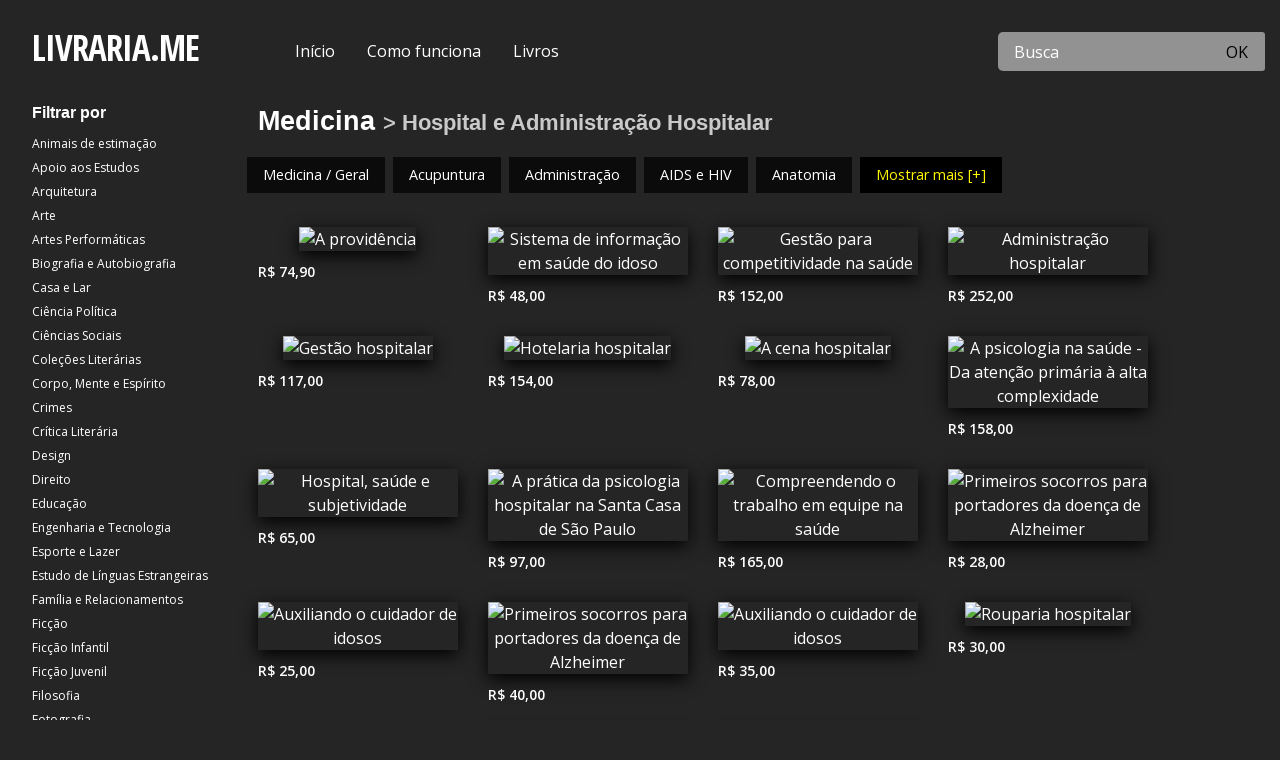

--- FILE ---
content_type: text/html; charset=UTF-8
request_url: https://livraria.mercadoeditorial.org/categoria/MED/043000
body_size: 8806
content:
<!doctype html>
<html class="no-js" lang="en">
    <head>
        <meta http-equiv="Content-Type" content="text/html; charset=utf-8" />        <meta http-equiv="x-ua-compatible" content="ie=edge">
        <meta name="viewport" content="width=device-width, initial-scale=1.0" />
        <meta name="google-site-verification" content="fza2b5GYSI5E-8Lq5Fok0emvQsUgVDA9Wt9LPPHaLtU" />
                    <meta name="lomadee-verification" content="22814794" />
                    <title>Livraria.ME| Livros de Medicina, Hospital e Administração Hospitalar</title>
        <link rel="stylesheet" href="https://use.fontawesome.com/releases/v5.6.1/css/all.css" integrity="sha384-gfdkjb5BdAXd+lj+gudLWI+BXq4IuLW5IT+brZEZsLFm++aCMlF1V92rMkPaX4PP" crossorigin="anonymous">
        <link href="https://fonts.googleapis.com/css?family=Open+Sans:400,600,700|Open+Sans+Condensed:700" rel="stylesheet">
		<link href="/favicon.ico" type="image/x-icon" rel="icon"/><link href="/favicon.ico" type="image/x-icon" rel="shortcut icon"/>
	<link rel="stylesheet" type="text/css" href="/css/foundation.min.css"/>
	<link rel="stylesheet" type="text/css" href="/css/app.min.css?v=20190708"/>

	<link rel="stylesheet" type="text/css" href="/css/custom/estantexyz.min.css"/>
<meta name="keywords" content="Compre na Amazon, Categoria, Medicina, Hospital e Administração Hospitalar"/><meta name="description" content="Seus livros sobre Medicina, Hospital e Administração Hospitalar estão aqui! Encontre os melhores preços e compre diretamente na Amazon!"/>
    <meta property="og:title" content="Livraria.ME | Livros com desconto na Amazon">
    <meta property="og:description" content="Seus livros sobre Medicina, Hospital e Administração Hospitalar estão aqui! Encontre os melhores preços e compre diretamente na Amazon!">


    <meta property="og:type" content="website">
    <meta property="og:site_name" content="Livraria.ME">
    <meta property="og:url" content="http://livraria.mercadoeditorial.org/categoria/MED/043000">



    <meta property="twitter:url" content="http://livraria.mercadoeditorial.org/categoria/MED/043000">
    <meta property="twitter:site" content="Livraria.ME">
    <meta property="twitter:title" content="Livraria.ME | Livros com desconto na Amazon">
    <meta property="twitter:description" content="Seus livros sobre Medicina, Hospital e Administração Hospitalar estão aqui! Encontre os melhores preços e compre diretamente na Amazon!">


    <meta itemprop="name" content="Livraria.ME | Livros com desconto na Amazon">
    <meta itemprop="description" content="Seus livros sobre Medicina, Hospital e Administração Hospitalar estão aqui! Encontre os melhores preços e compre diretamente na Amazon!">

            <link rel="canonical" href="https://livraria.mercadoeditorial.org" />


		<!-- HTML5 shim and Respond.js for IE8 support of HTML5 elements and media queries -->
	    <!-- WARNING: Respond.js doesn't work if you view the page via file:// -->
		<!--[if lt IE 9]>
			<script src="https://oss.maxcdn.com/html5shiv/3.7.3/html5shiv.min.js"></script>
			<script src="https://oss.maxcdn.com/respond/1.4.2/respond.min.js"></script>
		<![endif]-->

    </head>
	<body>


        <div data-sticky-container>
                <div class="grid-container fluid grid-x header-site" data-sticky data-options="marginTop:0;" data-top-anchor="1">
                    <div class="cell small-12 medium-auto medium-shrink logo">
                        <a href="/" title="Livraria.ME" class="logo">LIVRARIA.ME</a>
                    </div>

                    <div class="cell small-12 medium-5 large-7 main-menu">

                        <div class="navbar">
                            <a href="/" class="display-selected hide-for-medium-only " title="Início">Início </a>

                                                            <a href="/como-funciona" class="display-selected hide-for-medium-only " title="Como funciona">Como funciona </a>
                                


                                                            <a href="/livros" class="display-selected " title="Ver todos os livros">Livros </a>
                                

                            <div class="small-categories show-for-small-only">
                                <select class="small-12 select-categories" name="" title="Navegue por categorias">
                                    <option>-- Filtrar por categorias --</option>
                                                                                <option value="PET" >Animais de estimação</option>
                                                                                        <option value="STU" >Apoio aos Estudos</option>
                                                                                        <option value="ARC" >Arquitetura</option>
                                                                                        <option value="ART" >Arte</option>
                                                                                        <option value="PER" >Artes Performáticas</option>
                                                                                        <option value="BIO" >Biografia e Autobiografia</option>
                                                                                        <option value="HOM" >Casa e Lar</option>
                                                                                        <option value="POL" >Ciência Política</option>
                                                                                        <option value="SOC" >Ciências Sociais</option>
                                                                                        <option value="LCO" >Coleções Literárias</option>
                                                                                        <option value="OCC" >Corpo, Mente e Espírito</option>
                                                                                        <option value="TRU" >Crimes</option>
                                                                                        <option value="LIT" >Crítica Literária</option>
                                                                                        <option value="DES" >Design</option>
                                                                                        <option value="LAW" >Direito</option>
                                                                                        <option value="EDU" >Educação</option>
                                                                                        <option value="TEC" >Engenharia e Tecnologia</option>
                                                                                        <option value="SPO" >Esporte e Lazer</option>
                                                                                        <option value="FOR" >Estudo de Línguas Estrangeiras</option>
                                                                                        <option value="FAM" >Família e Relacionamentos</option>
                                                                                        <option value="FIC" >Ficção</option>
                                                                                        <option value="JUV" >Ficção Infantil</option>
                                                                                        <option value="YAF" >Ficção Juvenil</option>
                                                                                        <option value="PHI" >Filosofia</option>
                                                                                        <option value="PHO" >Fotografia</option>
                                                                                        <option value="CKB" >Gastronomia e Culinária</option>
                                                                                        <option value="GAR" >Jardinagem</option>
                                                                                        <option value="GAM" >Jogos</option>
                                                                                        <option value="LAN" >Língua, Comunicação e Disciplinas Relacionadas</option>
                                                                                        <option value="MAT" >Matemática</option>
                                                                                        <option value="MED" selected>Medicina</option>
                                                                                        <option value="MUS" >Música</option>
                                                                                        <option value="JNF" >Não Ficção Infantil</option>
                                                                                        <option value="NAT" >Natureza</option>
                                                                                        <option value="BUS" >Negócios e Economia</option>
                                                                                        <option value="POE" >Poesia</option>
                                                                                        <option value="PSY" >Psicologia</option>
                                                                                        <option value="CGN" >Quadrinhos e Graphic Novels</option>
                                                                                        <option value="REF" >Referência</option>
                                                                                        <option value="REL" >Religião</option>
                                                                                        <option value="HEA" >Saúde e Boa Forma</option>
                                                                                        <option value="DRA" >Teatro</option>
                                                                                        <option value="TRA" >Transportes</option>
                                                                            </select>
                            </div>

                                                            <div class="dropdown hide-for-small-only all-categories  active  hide ">
                                    <button class="dropbtn">
                                        Por categoria
                                        <i class="fa fa-caret-down"></i>
                                    </button>

                                    <div class="dropdown-content">

                                        <div class="row">

                                            <div class="cell auto-columns">
                                                <a href="/categoria/PET" title="Animais de estimação" class="">Animais de estimação</a><a href="/categoria/STU" title="Apoio aos Estudos" class="">Apoio aos Estudos</a><a href="/categoria/ARC" title="Arquitetura" class="">Arquitetura</a><a href="/categoria/ART" title="Arte" class="">Arte</a><a href="/categoria/PER" title="Artes Performáticas" class="">Artes Performáticas</a><a href="/categoria/BIO" title="Biografia e Autobiografia" class="">Biografia e Autobiografia</a><a href="/categoria/HOM" title="Casa e Lar" class="">Casa e Lar</a><a href="/categoria/POL" title="Ciência Política" class="">Ciência Política</a><a href="/categoria/SOC" title="Ciências Sociais" class="">Ciências Sociais</a><a href="/categoria/LCO" title="Coleções Literárias" class="">Coleções Literárias</a><a href="/categoria/OCC" title="Corpo, Mente e Espírito" class="">Corpo, Mente e Espírito</a><a href="/categoria/TRU" title="Crimes" class="">Crimes</a><a href="/categoria/LIT" title="Crítica Literária" class="">Crítica Literária</a><a href="/categoria/DES" title="Design" class="">Design</a><a href="/categoria/LAW" title="Direito" class="">Direito</a><a href="/categoria/EDU" title="Educação" class="">Educação</a><a href="/categoria/TEC" title="Engenharia e Tecnologia" class="">Engenharia e Tecnologia</a><a href="/categoria/SPO" title="Esporte e Lazer" class="">Esporte e Lazer</a><a href="/categoria/FOR" title="Estudo de Línguas Estrangeiras" class="">Estudo de Línguas Estrangeiras</a><a href="/categoria/FAM" title="Família e Relacionamentos" class="">Família e Relacionamentos</a><a href="/categoria/FIC" title="Ficção" class="">Ficção</a><a href="/categoria/JUV" title="Ficção Infantil" class="">Ficção Infantil</a><a href="/categoria/YAF" title="Ficção Juvenil" class="">Ficção Juvenil</a><a href="/categoria/PHI" title="Filosofia" class="">Filosofia</a><a href="/categoria/PHO" title="Fotografia" class="">Fotografia</a><a href="/categoria/CKB" title="Gastronomia e Culinária" class="">Gastronomia e Culinária</a><a href="/categoria/GAR" title="Jardinagem" class="">Jardinagem</a><a href="/categoria/GAM" title="Jogos" class="">Jogos</a><a href="/categoria/LAN" title="Língua, Comunicação e Disciplinas Relacionadas" class="">Língua, Comunicação e Disciplinas Relacionadas</a><a href="/categoria/MAT" title="Matemática" class="">Matemática</a><a href="/categoria/MED" title="Medicina" class="active">Medicina</a><a href="/categoria/MUS" title="Música" class="">Música</a><a href="/categoria/JNF" title="Não Ficção Infantil" class="">Não Ficção Infantil</a><a href="/categoria/NAT" title="Natureza" class="">Natureza</a><a href="/categoria/BUS" title="Negócios e Economia" class="">Negócios e Economia</a><a href="/categoria/POE" title="Poesia" class="">Poesia</a><a href="/categoria/PSY" title="Psicologia" class="">Psicologia</a><a href="/categoria/CGN" title="Quadrinhos e Graphic Novels" class="">Quadrinhos e Graphic Novels</a><a href="/categoria/REF" title="Referência" class="">Referência</a><a href="/categoria/REL" title="Religião" class="">Religião</a><a href="/categoria/HEA" title="Saúde e Boa Forma" class="">Saúde e Boa Forma</a><a href="/categoria/DRA" title="Teatro" class="">Teatro</a><a href="/categoria/TRA" title="Transportes" class="">Transportes</a>                                            </div>

                                        </div>
                                    </div>



                                </div>
                                
                        </div>



                    </div>

                    <div class="cell small-12 medium-auto search-form">
                        <form action="/busca" class="" role="search" title="Buscar por título" id="BookSearchForm" method="get" accept-charset="utf-8">                            <div class="input-group">
                                                                    <input name="term" id="search" class="input-group-field input-search" placeholder="Busca" type="search" value=""/>
                                <div class="input-group-button">
                                    <button class="button" type="submit">OK</button>                                </div>
                            </div>
                       </form>                    </div>



                                                    <div class="cell small-12 bread-crumb">
                                    <nav aria-label="Você está aqui:" role="navigation">
                                        <span class="">Você está aqui: </span>
                                        <ul class="breadcrumbs"><li class="first"><a href="/categoria/MED">Medicina</a></li><li class="last"><a href="/categoria/MED/043000">Hospital e Administração Hospitalar</a></li></ul>                                    </nav>

                                </div>
                                



                </div>
            <!-- </div> -->

        </div>


        <div class="grid-container fluid all-site" id="contentpage">

                            <div class="grid-x side-menu-left">
                    <div class="cell medium-3 large-2 submenu hide-for-small-only">
                        <h3>Filtrar por</h3>
                        <ul class="vertical menu">

                                                                <li>
                                        <a href="/categoria/PET" title="Animais de estimação" class="">Animais de estimação</a>                                    </li>
                                                                        <li>
                                        <a href="/categoria/STU" title="Apoio aos Estudos" class="">Apoio aos Estudos</a>                                    </li>
                                                                        <li>
                                        <a href="/categoria/ARC" title="Arquitetura" class="">Arquitetura</a>                                    </li>
                                                                        <li>
                                        <a href="/categoria/ART" title="Arte" class="">Arte</a>                                    </li>
                                                                        <li>
                                        <a href="/categoria/PER" title="Artes Performáticas" class="">Artes Performáticas</a>                                    </li>
                                                                        <li>
                                        <a href="/categoria/BIO" title="Biografia e Autobiografia" class="">Biografia e Autobiografia</a>                                    </li>
                                                                        <li>
                                        <a href="/categoria/HOM" title="Casa e Lar" class="">Casa e Lar</a>                                    </li>
                                                                        <li>
                                        <a href="/categoria/POL" title="Ciência Política" class="">Ciência Política</a>                                    </li>
                                                                        <li>
                                        <a href="/categoria/SOC" title="Ciências Sociais" class="">Ciências Sociais</a>                                    </li>
                                                                        <li>
                                        <a href="/categoria/LCO" title="Coleções Literárias" class="">Coleções Literárias</a>                                    </li>
                                                                        <li>
                                        <a href="/categoria/OCC" title="Corpo, Mente e Espírito" class="">Corpo, Mente e Espírito</a>                                    </li>
                                                                        <li>
                                        <a href="/categoria/TRU" title="Crimes" class="">Crimes</a>                                    </li>
                                                                        <li>
                                        <a href="/categoria/LIT" title="Crítica Literária" class="">Crítica Literária</a>                                    </li>
                                                                        <li>
                                        <a href="/categoria/DES" title="Design" class="">Design</a>                                    </li>
                                                                        <li>
                                        <a href="/categoria/LAW" title="Direito" class="">Direito</a>                                    </li>
                                                                        <li>
                                        <a href="/categoria/EDU" title="Educação" class="">Educação</a>                                    </li>
                                                                        <li>
                                        <a href="/categoria/TEC" title="Engenharia e Tecnologia" class="">Engenharia e Tecnologia</a>                                    </li>
                                                                        <li>
                                        <a href="/categoria/SPO" title="Esporte e Lazer" class="">Esporte e Lazer</a>                                    </li>
                                                                        <li>
                                        <a href="/categoria/FOR" title="Estudo de Línguas Estrangeiras" class="">Estudo de Línguas Estrangeiras</a>                                    </li>
                                                                        <li>
                                        <a href="/categoria/FAM" title="Família e Relacionamentos" class="">Família e Relacionamentos</a>                                    </li>
                                                                        <li>
                                        <a href="/categoria/FIC" title="Ficção" class="">Ficção</a>                                    </li>
                                                                        <li>
                                        <a href="/categoria/JUV" title="Ficção Infantil" class="">Ficção Infantil</a>                                    </li>
                                                                        <li>
                                        <a href="/categoria/YAF" title="Ficção Juvenil" class="">Ficção Juvenil</a>                                    </li>
                                                                        <li>
                                        <a href="/categoria/PHI" title="Filosofia" class="">Filosofia</a>                                    </li>
                                                                        <li>
                                        <a href="/categoria/PHO" title="Fotografia" class="">Fotografia</a>                                    </li>
                                                                        <li>
                                        <a href="/categoria/CKB" title="Gastronomia e Culinária" class="">Gastronomia e Culinária</a>                                    </li>
                                                                        <li>
                                        <a href="/categoria/GAR" title="Jardinagem" class="">Jardinagem</a>                                    </li>
                                                                        <li>
                                        <a href="/categoria/GAM" title="Jogos" class="">Jogos</a>                                    </li>
                                                                        <li>
                                        <a href="/categoria/LAN" title="Língua, Comunicação e Disciplinas Relacionadas" class="">Língua, Comunicação e Disciplinas Relacionadas</a>                                    </li>
                                                                        <li>
                                        <a href="/categoria/MAT" title="Matemática" class="">Matemática</a>                                    </li>
                                                                        <li>
                                        <a href="/categoria/MED" title="Medicina" class="active">Medicina</a>                                    </li>
                                                                        <li>
                                        <a href="/categoria/MUS" title="Música" class="">Música</a>                                    </li>
                                                                        <li>
                                        <a href="/categoria/JNF" title="Não Ficção Infantil" class="">Não Ficção Infantil</a>                                    </li>
                                                                        <li>
                                        <a href="/categoria/NAT" title="Natureza" class="">Natureza</a>                                    </li>
                                                                        <li>
                                        <a href="/categoria/BUS" title="Negócios e Economia" class="">Negócios e Economia</a>                                    </li>
                                                                        <li>
                                        <a href="/categoria/POE" title="Poesia" class="">Poesia</a>                                    </li>
                                                                        <li>
                                        <a href="/categoria/PSY" title="Psicologia" class="">Psicologia</a>                                    </li>
                                                                        <li>
                                        <a href="/categoria/CGN" title="Quadrinhos e Graphic Novels" class="">Quadrinhos e Graphic Novels</a>                                    </li>
                                                                        <li>
                                        <a href="/categoria/REF" title="Referência" class="">Referência</a>                                    </li>
                                                                        <li>
                                        <a href="/categoria/REL" title="Religião" class="">Religião</a>                                    </li>
                                                                        <li>
                                        <a href="/categoria/HEA" title="Saúde e Boa Forma" class="">Saúde e Boa Forma</a>                                    </li>
                                                                        <li>
                                        <a href="/categoria/DRA" title="Teatro" class="">Teatro</a>                                    </li>
                                                                        <li>
                                        <a href="/categoria/TRA" title="Transportes" class="">Transportes</a>                                    </li>
                                    
                        </ul>

                    </div>
                    <div class="cell medium-9 large-10 padding-left">
                

            <h1 class="hide">Medicina</h1>
            <p class="hide">Aqui no site Livraria.ME você vai encontrar livros sobre Medicina com desconto da Amazon. Procure pelo título e clique em comprar.</p>


<!-- <div class="submenu-sticky" data-sticky-container> -->
    <!-- <div class=""  data-sticky  data-top-anchor="20" data-top-anchor="contentpage"> -->

                    <h2 class="cat-name-home">
                <a href="/categoria/MED" title="Medicina">Medicina</a>
                                            <small> > Hospital e Administração Hospitalar</small>
                                        </h2>


            <div class="grid-x grid-margin-x grid-margin-y subcategories " id="menusubcategories" >
                <ul class="menu">
                                            <li  class="">
                            <a href="/categoria/MED/000000" class="" title="Medicina / Geral">Medicina / Geral</a>                        </li>
                                                <li  class="">
                            <a href="/categoria/MED/001000" class="" title="Acupuntura">Acupuntura</a>                        </li>
                                                <li  class="">
                            <a href="/categoria/MED/002000" class="" title="Administração">Administração</a>                        </li>
                                                <li  class="">
                            <a href="/categoria/MED/022020" class="" title="AIDS e HIV">AIDS e HIV</a>                        </li>
                                                <li  class="">
                            <a href="/categoria/MED/005000" class="" title="Anatomia">Anatomia</a>                        </li>
                                                <li data-link-subcategory='content' class="hide">
                            <a href="/categoria/MED/006000" class="" title="Anestesiologia">Anestesiologia</a>                        </li>
                                                <li data-link-subcategory='content' class="hide">
                            <a href="/categoria/MED/035000" class="" title="Assistência Médica">Assistência Médica</a>                        </li>
                                                <li data-link-subcategory='content' class="hide">
                            <a href="/categoria/MED/101000" class="" title="Atlas">Atlas</a>                        </li>
                                                <li data-link-subcategory='content' class="hide">
                            <a href="/categoria/MED/037000" class="" title="Avaliação de Risco à Saúde Humana">Avaliação de Risco à Saúde Humana</a>                        </li>
                                                <li data-link-subcategory='content' class="hide">
                            <a href="/categoria/MED/111000" class="" title="Bariatria">Bariatria</a>                        </li>
                                                <li data-link-subcategory='content' class="hide">
                            <a href="/categoria/MED/090000" class="" title="Bioestatística">Bioestatística</a>                        </li>
                                                <li data-link-subcategory='content' class="hide">
                            <a href="/categoria/MED/008000" class="" title="Bioquímica">Bioquímica</a>                        </li>
                                                <li data-link-subcategory='content' class="hide">
                            <a href="/categoria/MED/009000" class="" title="Biotecnologia">Biotecnologia</a>                        </li>
                                                <li data-link-subcategory='content' class="hide">
                            <a href="/categoria/MED/010000" class="" title="Cardiologia">Cardiologia</a>                        </li>
                                                <li data-link-subcategory='content' class="hide">
                            <a href="/categoria/MED/059000" class="" title="Casa de Repouso">Casa de Repouso</a>                        </li>
                                                <li data-link-subcategory='content' class="hide">
                            <a href="/categoria/MED/085090" class="" title="Cirurgia / Abdominal">Cirurgia / Abdominal</a>                        </li>
                                                <li data-link-subcategory='content' class="hide">
                            <a href="/categoria/MED/085040" class="" title="Cirurgia / Cardiotorácica">Cirurgia / Cardiotorácica</a>                        </li>
                                                <li data-link-subcategory='content' class="hide">
                            <a href="/categoria/MED/085060" class="" title="Cirurgia / Cólon e Reto">Cirurgia / Cólon e Reto</a>                        </li>
                                                <li data-link-subcategory='content' class="hide">
                            <a href="/categoria/MED/085030" class="" title="Cirurgia / Cosmética e Reconstrutiva">Cirurgia / Cosmética e Reconstrutiva</a>                        </li>
                                                <li data-link-subcategory='content' class="hide">
                            <a href="/categoria/MED/085000" class="" title="Cirurgia / Geral">Cirurgia / Geral</a>                        </li>
                                                <li data-link-subcategory='content' class="hide">
                            <a href="/categoria/MED/085080" class="" title="Cirurgia / Laparoscópica e Robótica">Cirurgia / Laparoscópica e Robótica</a>                        </li>
                                                <li data-link-subcategory='content' class="hide">
                            <a href="/categoria/MED/085010" class="" title="Cirurgia / Neurocirurgia">Cirurgia / Neurocirurgia</a>                        </li>
                                                <li data-link-subcategory='content' class="hide">
                            <a href="/categoria/MED/085100" class="" title="Cirurgia / Ocular">Cirurgia / Ocular</a>                        </li>
                                                <li data-link-subcategory='content' class="hide">
                            <a href="/categoria/MED/085110" class="" title="Cirurgia / Oncologia">Cirurgia / Oncologia</a>                        </li>
                                                <li data-link-subcategory='content' class="hide">
                            <a href="/categoria/MED/085020" class="" title="Cirurgia / Oral e Maxilofacial">Cirurgia / Oral e Maxilofacial</a>                        </li>
                                                <li data-link-subcategory='content' class="hide">
                            <a href="/categoria/MED/085130" class="" title="Cirurgia / Otorrinolaringologia">Cirurgia / Otorrinolaringologia</a>                        </li>
                                                <li data-link-subcategory='content' class="hide">
                            <a href="/categoria/MED/085150" class="" title="Cirurgia / Reprodutiva e Urológica">Cirurgia / Reprodutiva e Urológica</a>                        </li>
                                                <li data-link-subcategory='content' class="hide">
                            <a href="/categoria/MED/085070" class="" title="Cirurgia / Transplante">Cirurgia / Transplante</a>                        </li>
                                                <li data-link-subcategory='content' class="hide">
                            <a href="/categoria/MED/085050" class="" title="Cirurgia / Vascular">Cirurgia / Vascular</a>                        </li>
                                                <li data-link-subcategory='content' class="hide">
                            <a href="/categoria/MED/014000" class="" title="Clínica Médica">Clínica Médica</a>                        </li>
                                                <li data-link-subcategory='content' class="hide">
                            <a href="/categoria/MED/115000" class="" title="Controle de Infecções">Controle de Infecções</a>                        </li>
                                                <li data-link-subcategory='content' class="hide">
                            <a href="/categoria/MED/041000" class="" title="Cuidado em Domicílio (Home Care)">Cuidado em Domicílio (Home Care)</a>                        </li>
                                                <li data-link-subcategory='content' class="hide">
                            <a href="/categoria/MED/011000" class="" title="Cuidador">Cuidador</a>                        </li>
                                                <li data-link-subcategory='content' class="hide">
                            <a href="/categoria/MED/042000" class="" title="Cuidados Paliativos">Cuidados Paliativos</a>                        </li>
                                                <li data-link-subcategory='content' class="hide">
                            <a href="/categoria/MED/113000" class="" title="Cuidados Prolongados">Cuidados Prolongados</a>                        </li>
                                                <li data-link-subcategory='content' class="hide">
                            <a href="/categoria/MED/034000" class="" title="Cura">Cura</a>                        </li>
                                                <li data-link-subcategory='content' class="hide">
                            <a href="/categoria/MED/017000" class="" title="Dermatologia">Dermatologia</a>                        </li>
                                                <li data-link-subcategory='content' class="hide">
                            <a href="/categoria/MED/018000" class="" title="Diagnóstico">Diagnóstico</a>                        </li>
                                                <li data-link-subcategory='content' class="hide">
                            <a href="/categoria/MED/019000" class="" title="Diagnóstico por Imagem / Geral">Diagnóstico por Imagem / Geral</a>                        </li>
                                                <li data-link-subcategory='content' class="hide">
                            <a href="/categoria/MED/019010" class="" title="Diagnóstico por Imagem / Radiografia">Diagnóstico por Imagem / Radiografia</a>                        </li>
                                                <li data-link-subcategory='content' class="hide">
                            <a href="/categoria/MED/098000" class="" title="Diagnóstico por Imagem / Ultrassonografia">Diagnóstico por Imagem / Ultrassonografia</a>                        </li>
                                                <li data-link-subcategory='content' class="hide">
                            <a href="/categoria/MED/020000" class="" title="Dicionários e Terminologia">Dicionários e Terminologia</a>                        </li>
                                                <li data-link-subcategory='content' class="hide">
                            <a href="/categoria/MED/022000" class="" title="Doenças">Doenças</a>                        </li>
                                                <li data-link-subcategory='content' class="hide">
                            <a href="/categoria/MED/022090" class="" title="Doenças Infecciosas">Doenças Infecciosas</a>                        </li>
                                                <li data-link-subcategory='content' class="hide">
                            <a href="/categoria/MED/025000" class="" title="Embriologia">Embriologia</a>                        </li>
                                                <li data-link-subcategory='content' class="hide">
                            <a href="/categoria/MED/094000" class="" title="Emergências Pediátricas">Emergências Pediátricas</a>                        </li>
                                                <li data-link-subcategory='content' class="hide">
                            <a href="/categoria/MED/027000" class="" title="Endocrinologia e Metabolismo">Endocrinologia e Metabolismo</a>                        </li>
                                                <li data-link-subcategory='content' class="hide">
                            <a href="/categoria/MED/058010" class="" title="Enfermagem / Anestesia">Enfermagem / Anestesia</a>                        </li>
                                                <li data-link-subcategory='content' class="hide">
                            <a href="/categoria/MED/058020" class="" title="Enfermagem / Avaliação e Diagnóstico">Enfermagem / Avaliação e Diagnóstico</a>                        </li>
                                                <li data-link-subcategory='content' class="hide">
                            <a href="/categoria/MED/058070" class="" title="Enfermagem / Cuidado em Domicílio (Home Care)">Enfermagem / Cuidado em Domicílio (Home Care)</a>                        </li>
                                                <li data-link-subcategory='content' class="hide">
                            <a href="/categoria/MED/058230" class="" title="Enfermagem / Cuidados Paliativos">Enfermagem / Cuidados Paliativos</a>                        </li>
                                                <li data-link-subcategory='content' class="hide">
                            <a href="/categoria/MED/058040" class="" title="Enfermagem / Emergência">Enfermagem / Emergência</a>                        </li>
                                                <li data-link-subcategory='content' class="hide">
                            <a href="/categoria/MED/058140" class="" title="Enfermagem / Enfermagem e Paciente">Enfermagem / Enfermagem e Paciente</a>                        </li>
                                                <li data-link-subcategory='content' class="hide">
                            <a href="/categoria/MED/058170" class="" title="Enfermagem / Farmacologia">Enfermagem / Farmacologia</a>                        </li>
                                                <li data-link-subcategory='content' class="hide">
                            <a href="/categoria/MED/058050" class="" title="Enfermagem / Fundamentos e Habilidades">Enfermagem / Fundamentos e Habilidades</a>                        </li>
                                                <li data-link-subcategory='content' class="hide">
                            <a href="/categoria/MED/058000" class="" title="Enfermagem / Geral">Enfermagem / Geral</a>                        </li>
                                                <li data-link-subcategory='content' class="hide">
                            <a href="/categoria/MED/058060" class="" title="Enfermagem / Gerontologia">Enfermagem / Gerontologia</a>                        </li>
                                                <li data-link-subcategory='content' class="hide">
                            <a href="/categoria/MED/058110" class="" title="Enfermagem / Gestão e Liderança">Enfermagem / Gestão e Liderança</a>                        </li>
                                                <li data-link-subcategory='content' class="hide">
                            <a href="/categoria/MED/058120" class="" title="Enfermagem / Maternidade, Perinatal, Saúde da Mulher">Enfermagem / Maternidade, Perinatal, Saúde da Mulher</a>                        </li>
                                                <li data-link-subcategory='content' class="hide">
                            <a href="/categoria/MED/058220" class="" title="Enfermagem / Médica e Cirúrgica">Enfermagem / Médica e Cirúrgica</a>                        </li>
                                                <li data-link-subcategory='content' class="hide">
                            <a href="/categoria/MED/058150" class="" title="Enfermagem / Nutrição">Enfermagem / Nutrição</a>                        </li>
                                                <li data-link-subcategory='content' class="hide">
                            <a href="/categoria/MED/058160" class="" title="Enfermagem / Oncologia e Câncer">Enfermagem / Oncologia e Câncer</a>                        </li>
                                                <li data-link-subcategory='content' class="hide">
                            <a href="/categoria/MED/058080" class="" title="Enfermagem / Pediatria e Neonatal">Enfermagem / Pediatria e Neonatal</a>                        </li>
                                                <li data-link-subcategory='content' class="hide">
                            <a href="/categoria/MED/058200" class="" title="Enfermagem / Pesquisa e Teoria">Enfermagem / Pesquisa e Teoria</a>                        </li>
                                                <li data-link-subcategory='content' class="hide">
                            <a href="/categoria/MED/058240" class="" title="Enfermagem / Planos de Cuidados">Enfermagem / Planos de Cuidados</a>                        </li>
                                                <li data-link-subcategory='content' class="hide">
                            <a href="/categoria/MED/058210" class="" title="Enfermagem / Preparação para Provas e Revisão">Enfermagem / Preparação para Provas e Revisão</a>                        </li>
                                                <li data-link-subcategory='content' class="hide">
                            <a href="/categoria/MED/058180" class="" title="Enfermagem / Psiquiatria e Saúde Mental">Enfermagem / Psiquiatria e Saúde Mental</a>                        </li>
                                                <li data-link-subcategory='content' class="hide">
                            <a href="/categoria/MED/058090" class="" title="Enfermagem / Questões Sociais, Éticas e Legais">Enfermagem / Questões Sociais, Éticas e Legais</a>                        </li>
                                                <li data-link-subcategory='content' class="hide">
                            <a href="/categoria/MED/058190" class="" title="Enfermagem / Referência">Enfermagem / Referência</a>                        </li>
                                                <li data-link-subcategory='content' class="hide">
                            <a href="/categoria/MED/058100" class="" title="Enfermagem / Técnicos e Auxiliares">Enfermagem / Técnicos e Auxiliares</a>                        </li>
                                                <li data-link-subcategory='content' class="hide">
                            <a href="/categoria/MED/058030" class="" title="Enfermagem / Terapia Intensiva">Enfermagem / Terapia Intensiva</a>                        </li>
                                                <li data-link-subcategory='content' class="hide">
                            <a href="/categoria/MED/109000" class="" title="Ensaios">Ensaios</a>                        </li>
                                                <li data-link-subcategory='content' class="hide">
                            <a href="/categoria/MED/028000" class="" title="Epidemiologia">Epidemiologia</a>                        </li>
                                                <li data-link-subcategory='content' class="hide">
                            <a href="/categoria/MED/024000" class="" title="Estudos e Treinamento">Estudos e Treinamento</a>                        </li>
                                                <li data-link-subcategory='content' class="hide">
                            <a href="/categoria/MED/050000" class="" title="Ética">Ética</a>                        </li>
                                                <li data-link-subcategory='content' class="hide">
                            <a href="/categoria/MED/072000" class="" title="Farmácia">Farmácia</a>                        </li>
                                                <li data-link-subcategory='content' class="hide">
                            <a href="/categoria/MED/071000" class="" title="Farmacologia">Farmacologia</a>                        </li>
                                                <li data-link-subcategory='content' class="hide">
                            <a href="/categoria/MED/075000" class="" title="Fisiologia">Fisiologia</a>                        </li>
                                                <li data-link-subcategory='content' class="hide">
                            <a href="/categoria/MED/068000" class="" title="Fisiopatologia">Fisiopatologia</a>                        </li>
                                                <li data-link-subcategory='content' class="hide">
                            <a href="/categoria/MED/007000" class="" title="Fonoaudiologia e Audiologia">Fonoaudiologia e Audiologia</a>                        </li>
                                                <li data-link-subcategory='content' class="hide">
                            <a href="/categoria/MED/031000" class="" title="Gastroenterologia">Gastroenterologia</a>                        </li>
                                                <li data-link-subcategory='content' class="hide">
                            <a href="/categoria/MED/107000" class="" title="Genética">Genética</a>                        </li>
                                                <li data-link-subcategory='content' class="hide">
                            <a href="/categoria/MED/032000" class="" title="Geriatria">Geriatria</a>                        </li>
                                                <li data-link-subcategory='content' class="hide">
                            <a href="/categoria/MED/093000" class="" title="Gestão da Dor">Gestão da Dor</a>                        </li>
                                                <li data-link-subcategory='content' class="hide">
                            <a href="/categoria/MED/095000" class="" title="Gestão da Prática Profissional">Gestão da Prática Profissional</a>                        </li>
                                                <li data-link-subcategory='content' class="hide">
                            <a href="/categoria/MED/033000" class="" title="Ginecologia e Obstetrícia">Ginecologia e Obstetrícia</a>                        </li>
                                                <li data-link-subcategory='content' class="hide">
                            <a href="/categoria/MED/023000" class="" title="Guias e Manuais de Prescrição Médica">Guias e Manuais de Prescrição Médica</a>                        </li>
                                                <li data-link-subcategory='content' class="hide">
                            <a href="/categoria/MED/038000" class="" title="Hematologia">Hematologia</a>                        </li>
                                                <li data-link-subcategory='content' class="hide">
                            <a href="/categoria/MED/114000" class="" title="Hepatologia">Hepatologia</a>                        </li>
                                                <li data-link-subcategory='content' class="hide">
                            <a href="/categoria/MED/110000" class="" title="Histologia">Histologia</a>                        </li>
                                                <li data-link-subcategory='content' class="hide">
                            <a href="/categoria/MED/039000" class="" title="História">História</a>                        </li>
                                                <li data-link-subcategory='content' class="hide">
                            <a href="/categoria/MED/043000" class="active" title="Hospital e Administração Hospitalar">Hospital e Administração Hospitalar</a>                        </li>
                                                <li data-link-subcategory='content' class="hide">
                            <a href="/categoria/MED/044000" class="" title="Imunologia">Imunologia</a>                        </li>
                                                <li data-link-subcategory='content' class="hide">
                            <a href="/categoria/MED/117000" class="" title="Informática">Informática</a>                        </li>
                                                <li data-link-subcategory='content' class="hide">
                            <a href="/categoria/MED/108000" class="" title="Instrumentos e Suprimentos">Instrumentos e Suprimentos</a>                        </li>
                                                <li data-link-subcategory='content' class="hide">
                            <a href="/categoria/MED/048000" class="" title="Laser em Medicina">Laser em Medicina</a>                        </li>
                                                <li data-link-subcategory='content' class="hide">
                            <a href="/categoria/MED/112000" class="" title="Medicina Baseada em Evidências">Medicina Baseada em Evidências</a>                        </li>
                                                <li data-link-subcategory='content' class="hide">
                            <a href="/categoria/MED/004000" class="" title="Medicina Complementar e Alternativa">Medicina Complementar e Alternativa</a>                        </li>
                                                <li data-link-subcategory='content' class="hide">
                            <a href="/categoria/MED/029000" class="" title="Medicina de Família e Comunidade">Medicina de Família e Comunidade</a>                        </li>
                                                <li data-link-subcategory='content' class="hide">
                            <a href="/categoria/MED/026000" class="" title="Medicina de Urgência">Medicina de Urgência</a>                        </li>
                                                <li data-link-subcategory='content' class="hide">
                            <a href="/categoria/MED/119000" class="" title="Medicina do Sono">Medicina do Sono</a>                        </li>
                                                <li data-link-subcategory='content' class="hide">
                            <a href="/categoria/MED/061000" class="" title="Medicina do Trabalho">Medicina do Trabalho</a>                        </li>
                                                <li data-link-subcategory='content' class="hide">
                            <a href="/categoria/MED/015000" class="" title="Medicina e Terapia Intensiva">Medicina e Terapia Intensiva</a>                        </li>
                                                <li data-link-subcategory='content' class="hide">
                            <a href="/categoria/MED/084000" class="" title="Medicina Esportiva">Medicina Esportiva</a>                        </li>
                                                <li data-link-subcategory='content' class="hide">
                            <a href="/categoria/MED/073000" class="" title="Medicina Física e Reabilitação ou Fisiatria">Medicina Física e Reabilitação ou Fisiatria</a>                        </li>
                                                <li data-link-subcategory='content' class="hide">
                            <a href="/categoria/MED/040000" class="" title="Medicina Holística">Medicina Holística</a>                        </li>
                                                <li data-link-subcategory='content' class="hide">
                            <a href="/categoria/MED/045000" class="" title="Medicina Interna">Medicina Interna</a>                        </li>
                                                <li data-link-subcategory='content' class="hide">
                            <a href="/categoria/MED/047000" class="" title="Medicina Laboratorial">Medicina Laboratorial</a>                        </li>
                                                <li data-link-subcategory='content' class="hide">
                            <a href="/categoria/MED/030000" class="" title="Medicina Legal">Medicina Legal</a>                        </li>
                                                <li data-link-subcategory='content' class="hide">
                            <a href="/categoria/MED/123000" class="" title="Medicina Multicultural">Medicina Multicultural</a>                        </li>
                                                <li data-link-subcategory='content' class="hide">
                            <a href="/categoria/MED/076000" class="" title="Medicina Preventiva">Medicina Preventiva</a>                        </li>
                                                <li data-link-subcategory='content' class="hide">
                            <a href="/categoria/MED/082000" class="" title="Medicina Reprodutiva e Tecnologia">Medicina Reprodutiva e Tecnologia</a>                        </li>
                                                <li data-link-subcategory='content' class="hide">
                            <a href="/categoria/MED/089020" class="" title="Medicina Vererinária / Animais Criados para Consumo Humano">Medicina Vererinária / Animais Criados para Consumo Humano</a>                        </li>
                                                <li data-link-subcategory='content' class="hide">
                            <a href="/categoria/MED/089030" class="" title="Medicina Vererinária / Animais Pequenos">Medicina Vererinária / Animais Pequenos</a>                        </li>
                                                <li data-link-subcategory='content' class="hide">
                            <a href="/categoria/MED/089050" class="" title="Medicina Veterinária / Cirurgia">Medicina Veterinária / Cirurgia</a>                        </li>
                                                <li data-link-subcategory='content' class="hide">
                            <a href="/categoria/MED/089010" class="" title="Medicina Veterinária / Equinos">Medicina Veterinária / Equinos</a>                        </li>
                                                <li data-link-subcategory='content' class="hide">
                            <a href="/categoria/MED/089000" class="" title="Medicina Veterinária / Geral">Medicina Veterinária / Geral</a>                        </li>
                                                <li data-link-subcategory='content' class="hide">
                            <a href="/categoria/MED/089040" class="" title="Medicina Veterinária / Odontologia">Medicina Veterinária / Odontologia</a>                        </li>
                                                <li data-link-subcategory='content' class="hide">
                            <a href="/categoria/MED/074000" class="" title="Médico e Paciente (Incl. Narrativa Médica)">Médico e Paciente (Incl. Narrativa Médica)</a>                        </li>
                                                <li data-link-subcategory='content' class="hide">
                            <a href="/categoria/MED/104000" class="" title="Médicos">Médicos</a>                        </li>
                                                <li data-link-subcategory='content' class="hide">
                            <a href="/categoria/MED/052000" class="" title="Microbiologia">Microbiologia</a>                        </li>
                                                <li data-link-subcategory='content' class="hide">
                            <a href="/categoria/MED/055000" class="" title="Nefrologia">Nefrologia</a>                        </li>
                                                <li data-link-subcategory='content' class="hide">
                            <a href="/categoria/MED/057000" class="" title="Neurociência">Neurociência</a>                        </li>
                                                <li data-link-subcategory='content' class="hide">
                            <a href="/categoria/MED/056000" class="" title="Neurologia">Neurologia</a>                        </li>
                                                <li data-link-subcategory='content' class="hide">
                            <a href="/categoria/MED/091000" class="" title="Nosologia">Nosologia</a>                        </li>
                                                <li data-link-subcategory='content' class="hide">
                            <a href="/categoria/MED/060000" class="" title="Nutrição">Nutrição</a>                        </li>
                                                <li data-link-subcategory='content' class="hide">
                            <a href="/categoria/MED/016010" class="" title="Odontologia / Auxiliar Odontológico">Odontologia / Auxiliar Odontológico</a>                        </li>
                                                <li data-link-subcategory='content' class="hide">
                            <a href="/categoria/MED/016050" class="" title="Odontologia / Cirurgia Oral">Odontologia / Cirurgia Oral</a>                        </li>
                                                <li data-link-subcategory='content' class="hide">
                            <a href="/categoria/MED/016060" class="" title="Odontologia / Endodontia">Odontologia / Endodontia</a>                        </li>
                                                <li data-link-subcategory='content' class="hide">
                            <a href="/categoria/MED/016000" class="" title="Odontologia / Geral">Odontologia / Geral</a>                        </li>
                                                <li data-link-subcategory='content' class="hide">
                            <a href="/categoria/MED/016090" class="" title="Odontologia / Gestão da Prática Profissional">Odontologia / Gestão da Prática Profissional</a>                        </li>
                                                <li data-link-subcategory='content' class="hide">
                            <a href="/categoria/MED/016020" class="" title="Odontologia / Higiene Bucal">Odontologia / Higiene Bucal</a>                        </li>
                                                <li data-link-subcategory='content' class="hide">
                            <a href="/categoria/MED/016080" class="" title="Odontologia / Implantodontia">Odontologia / Implantodontia</a>                        </li>
                                                <li data-link-subcategory='content' class="hide">
                            <a href="/categoria/MED/016030" class="" title="Odontologia / Ortodontia">Odontologia / Ortodontia</a>                        </li>
                                                <li data-link-subcategory='content' class="hide">
                            <a href="/categoria/MED/016040" class="" title="Odontologia / Periodontia">Odontologia / Periodontia</a>                        </li>
                                                <li data-link-subcategory='content' class="hide">
                            <a href="/categoria/MED/016070" class="" title="Odontologia / Prótese Dentária">Odontologia / Prótese Dentária</a>                        </li>
                                                <li data-link-subcategory='content' class="hide">
                            <a href="/categoria/MED/063000" class="" title="Oftalmologia">Oftalmologia</a>                        </li>
                                                <li data-link-subcategory='content' class="hide">
                            <a href="/categoria/MED/062010" class="" title="Oncologia / Câncer de Mama">Oncologia / Câncer de Mama</a>                        </li>
                                                <li data-link-subcategory='content' class="hide">
                            <a href="/categoria/MED/062060" class="" title="Oncologia / Câncer de Pele">Oncologia / Câncer de Pele</a>                        </li>
                                                <li data-link-subcategory='content' class="hide">
                            <a href="/categoria/MED/062050" class="" title="Oncologia / Câncer de Próstata">Oncologia / Câncer de Próstata</a>                        </li>
                                                <li data-link-subcategory='content' class="hide">
                            <a href="/categoria/MED/062030" class="" title="Oncologia / Câncer de Pulmão">Oncologia / Câncer de Pulmão</a>                        </li>
                                                <li data-link-subcategory='content' class="hide">
                            <a href="/categoria/MED/062000" class="" title="Oncologia / Geral">Oncologia / Geral</a>                        </li>
                                                <li data-link-subcategory='content' class="hide">
                            <a href="/categoria/MED/062020" class="" title="Oncologia / Leucemia e Linfoma">Oncologia / Leucemia e Linfoma</a>                        </li>
                                                <li data-link-subcategory='content' class="hide">
                            <a href="/categoria/MED/062040" class="" title="Oncologia / Pediatria">Oncologia / Pediatria</a>                        </li>
                                                <li data-link-subcategory='content' class="hide">
                            <a href="/categoria/MED/065000" class="" title="Ortopedia">Ortopedia</a>                        </li>
                                                <li data-link-subcategory='content' class="hide">
                            <a href="/categoria/MED/092000" class="" title="Osteopatia">Osteopatia</a>                        </li>
                                                <li data-link-subcategory='content' class="hide">
                            <a href="/categoria/MED/066000" class="" title="Otorrinolaringologia">Otorrinolaringologia</a>                        </li>
                                                <li data-link-subcategory='content' class="hide">
                            <a href="/categoria/MED/103000" class="" title="Parasitologia">Parasitologia</a>                        </li>
                                                <li data-link-subcategory='content' class="hide">
                            <a href="/categoria/MED/067000" class="" title="Patologia">Patologia</a>                        </li>
                                                <li data-link-subcategory='content' class="hide">
                            <a href="/categoria/MED/069000" class="" title="Pediatria">Pediatria</a>                        </li>
                                                <li data-link-subcategory='content' class="hide">
                            <a href="/categoria/MED/070000" class="" title="Perinatologia e Neonatologia">Perinatologia e Neonatologia</a>                        </li>
                                                <li data-link-subcategory='content' class="hide">
                            <a href="/categoria/MED/106000" class="" title="Pesquisa">Pesquisa</a>                        </li>
                                                <li data-link-subcategory='content' class="hide">
                            <a href="/categoria/MED/079000" class="" title="Pneumologia e Medicina Torácica">Pneumologia e Medicina Torácica</a>                        </li>
                                                <li data-link-subcategory='content' class="hide">
                            <a href="/categoria/MED/100000" class="" title="Podiatria">Podiatria</a>                        </li>
                                                <li data-link-subcategory='content' class="hide">
                            <a href="/categoria/MED/036000" class="" title="Política de Saúde">Política de Saúde</a>                        </li>
                                                <li data-link-subcategory='content' class="hide">
                            <a href="/categoria/MED/086000" class="" title="Preparação para Provas e Revisão">Preparação para Provas e Revisão</a>                        </li>
                                                <li data-link-subcategory='content' class="hide">
                            <a href="/categoria/MED/049000" class="" title="Programas Governamentais de Assistência Médica">Programas Governamentais de Assistência Médica</a>                        </li>
                                                <li data-link-subcategory='content' class="hide">
                            <a href="/categoria/MED/051000" class="" title="Prontuário Médico e Histórico do Paciente">Prontuário Médico e Histórico do Paciente</a>                        </li>
                                                <li data-link-subcategory='content' class="hide">
                            <a href="/categoria/MED/077000" class="" title="Prótese">Prótese</a>                        </li>
                                                <li data-link-subcategory='content' class="hide">
                            <a href="/categoria/MED/105010" class="" title="Psiquiatria / Crianças e Adolescentes">Psiquiatria / Crianças e Adolescentes</a>                        </li>
                                                <li data-link-subcategory='content' class="hide">
                            <a href="/categoria/MED/105000" class="" title="Psiquiatria / Geral">Psiquiatria / Geral</a>                        </li>
                                                <li data-link-subcategory='content' class="hide">
                            <a href="/categoria/MED/105020" class="" title="Psiquiatria / Psicofarmacologia">Psiquiatria / Psicofarmacologia</a>                        </li>
                                                <li data-link-subcategory='content' class="hide">
                            <a href="/categoria/MED/013000" class="" title="Quiropraxia">Quiropraxia</a>                        </li>
                                                <li data-link-subcategory='content' class="hide">
                            <a href="/categoria/MED/080000" class="" title="Radiologia, Radioterapia e Medicina Nuclear">Radiologia, Radioterapia e Medicina Nuclear</a>                        </li>
                                                <li data-link-subcategory='content' class="hide">
                            <a href="/categoria/MED/081000" class="" title="Referência">Referência</a>                        </li>
                                                <li data-link-subcategory='content' class="hide">
                            <a href="/categoria/MED/083000" class="" title="Reumatologia">Reumatologia</a>                        </li>
                                                <li data-link-subcategory='content' class="hide">
                            <a href="/categoria/MED/116000" class="" title="Saúde Ambiental">Saúde Ambiental</a>                        </li>
                                                <li data-link-subcategory='content' class="hide">
                            <a href="/categoria/MED/102000" class="" title="Saúde Mental">Saúde Mental</a>                        </li>
                                                <li data-link-subcategory='content' class="hide">
                            <a href="/categoria/MED/078000" class="" title="Saúde Pública">Saúde Pública</a>                        </li>
                                                <li data-link-subcategory='content' class="hide">
                            <a href="/categoria/MED/003030" class="" title="Serviços Complementares / Auxiliar de Enfermagem">Serviços Complementares / Auxiliar de Enfermagem</a>                        </li>
                                                <li data-link-subcategory='content' class="hide">
                            <a href="/categoria/MED/003060" class="" title="Serviços Complementares / Fisioterapia">Serviços Complementares / Fisioterapia</a>                        </li>
                                                <li data-link-subcategory='content' class="hide">
                            <a href="/categoria/MED/003080" class="" title="Serviços Complementares / Fisioterapia Respiratória">Serviços Complementares / Fisioterapia Respiratória</a>                        </li>
                                                <li data-link-subcategory='content' class="hide">
                            <a href="/categoria/MED/003000" class="" title="Serviços Complementares / Geral">Serviços Complementares / Geral</a>                        </li>
                                                <li data-link-subcategory='content' class="hide">
                            <a href="/categoria/MED/003020" class="" title="Serviços Complementares / Hipnoterapia">Serviços Complementares / Hipnoterapia</a>                        </li>
                                                <li data-link-subcategory='content' class="hide">
                            <a href="/categoria/MED/003090" class="" title="Serviços Complementares / Massagem Terapêutica">Serviços Complementares / Massagem Terapêutica</a>                        </li>
                                                <li data-link-subcategory='content' class="hide">
                            <a href="/categoria/MED/003010" class="" title="Serviços Complementares / Serviços de Emergência Médica">Serviços Complementares / Serviços de Emergência Médica</a>                        </li>
                                                <li data-link-subcategory='content' class="hide">
                            <a href="/categoria/MED/003040" class="" title="Serviços Complementares / Técnico em Enfermagem">Serviços Complementares / Técnico em Enfermagem</a>                        </li>
                                                <li data-link-subcategory='content' class="hide">
                            <a href="/categoria/MED/003100" class="" title="Serviços Complementares / Tecnologia da Informação">Serviços Complementares / Tecnologia da Informação</a>                        </li>
                                                <li data-link-subcategory='content' class="hide">
                            <a href="/categoria/MED/003070" class="" title="Serviços Complementares / Tecnologias de Imagem">Serviços Complementares / Tecnologias de Imagem</a>                        </li>
                                                <li data-link-subcategory='content' class="hide">
                            <a href="/categoria/MED/003050" class="" title="Serviços Complementares / Terapia Ocupacional">Serviços Complementares / Terapia Ocupacional</a>                        </li>
                                                <li data-link-subcategory='content' class="hide">
                            <a href="/categoria/MED/120000" class="" title="Telemedicina">Telemedicina</a>                        </li>
                                                <li data-link-subcategory='content' class="hide">
                            <a href="/categoria/MED/021000" class="" title="Terapia Nutricional">Terapia Nutricional</a>                        </li>
                                                <li data-link-subcategory='content' class="hide">
                            <a href="/categoria/MED/096000" class="" title="Toxicologia">Toxicologia</a>                        </li>
                                                <li data-link-subcategory='content' class="hide">
                            <a href="/categoria/MED/087000" class="" title="Transporte">Transporte</a>                        </li>
                                                <li data-link-subcategory='content' class="hide">
                            <a href="/categoria/MED/088000" class="" title="Urologia">Urologia</a>                        </li>
                                                <li>
                            <a
                                data-link-subcategory="action"
                                data-link-subcategory-text="Mostrar menos [-]"
                                class="active"
                                title="Mostar mais"
                                >Mostrar mais [+]</a>
                        </li>
                                        </ul>
            </div>
            
    <!-- </div> -->

<!-- </div> -->



<div class="grid-x grid-margin-x grid-margin-y all-books" data-next-page="/ajax/books/books_by_bisac_category/2589/30/0/2655" data-next-page-number="2">

                <div class="small-12 text-center">
                <!--- USAR ESSA DIV PRA MOSTRAR O LOADER DO INFINITE SCROLL -->
<div class="grid-x grid-margin-x grid-margin-y text-center fa-3x loader ">
    <div class="cell ">
        <i class="fas fa-sync-alt fa-spin"></i>
        <br><br>
    </div>
</div>
<!--- / USAR ESSA DIV PRA MOSTRAR O LOADER DO INFINITE SCROLL -->
            </div>

        </div>
                    </div>
                </div>
                


		</div>

		<footer>
			<div class="grid-x">
			    <div class="cell medium-2 small-12 text-left">
			        &nbsp;
			    </div>
			    <div class="cell medium-2 small-12 text-left">
			        <ul class="vertical menu">
                        <li class=""><a href="/" title="site Livraria.ME">Livraria.ME</a></li>

			        </ul>
			    </div>
			    <div class="cell medium-6 small-12 text-left">
			        <ul class="vertical menu">
                        <li class="second"><a href="/como-funciona" title="Página Como Funciona">Como funciona</a></li>
                        <li class="second"><a href="/termos-de-uso" title="Página Termos de Uso">Termos de uso</a></li>
                        <li class="second"><a href="/seguranca-da-informacao" title="Página Segurança da Informação">Segurança da informação</a></li>

			        </ul>
			    </div>
			    <div class="cell medium-2 small-12 text-left">
                    <ul class="vertical menu">
                        <li class="second"><a href="https://mercadoeditorial.org" target="_blank" title="MercadoEditorial.org">MercadoEditorial.org</a></li>

			        </ul>
			    </div>
            </div>


            <div class="grid-x">
			    <div class="cell medium-2 small-12 text-left">
			        &nbsp;
			    </div>
			    <div class="cell medium-10 small-12">
			        <p class="copyright">
						MercadoEditorial.org &copy;2026 - Todos os direitos reservados.
                		<i class="fa fa-code"></i> with <i class="fa fa-heart heart me-color-primary"></i> by <a href="https://metadata.pub/" target="_blank" title="Metadata.pub">Metadata.pub</a>
					</p>
			    </div>
			</div>


		</footer>



		
	<script type="text/javascript" src="/js/vendor/jquery.min.js"></script>
	<script type="text/javascript" src="/js/vendor/what-input.min.js"></script>
	<script type="text/javascript" src="/js/vendor/foundation.min.js"></script>
	<script type="text/javascript" src="/js/vendor/jquery.appear.min.js"></script>
	<script type="text/javascript" src="/js/app.min.js?v=20210623"></script>
    <script type="text/javascript">
        $(document).ready(function() {

            /// CONTEUDO
            $.ajax({
                url: '/ajax/books/books_by_bisac_category/2589/30/0/2655?page=1',

                success: function(data) {

                    if (data) {
                        $('.all-books').html(data);
                    }
                },

                done: function(data) {
                }
            });




            //// MOSTRAR MAIS
            $('[data-link-subcategory="action"]').click(function(event) {

                var selector = $('[data-link-subcategory="content"]');
                if ($(selector).hasClass('hide')) {
                    $(selector).removeClass('hide').hide();
                }

                selector.slideToggle();
                // selector.fadeToggle();

                var text_to = $(this).data('link-subcategory-text');
                var text_from = $(this).text();

                $(this).text(text_to);
                $(this).data('link-subcategory-text', text_from);
            });

        });
    </script>
    		<script type="text/javascript">
			$(document).foundation();


			$(document).ready(function() {
				$('.select-categories').change(function(event) {
					var bisac_code = $(this).val();

					if (bisac_code != '') {
						window.location = '/categoria/'+ bisac_code;
					}
			    });
			});
		</script>
					<!-- Global site tag (gtag.js) - Google Analytics -->
                			<script async src="https://www.googletagmanager.com/gtag/js?id=UA-63808971-4"></script>
    			<script>
    				window.dataLayer = window.dataLayer || [];
    				function gtag(){dataLayer.push(arguments);}
    				gtag('js', new Date());

    				gtag('config', 'UA-63808971-4');
    			</script>
                

            <!-- Hotjar Tracking Code for https://estante.xyz/ -->
                            <script>
                    (function(h,o,t,j,a,r){
                        h.hj=h.hj||function(){(h.hj.q=h.hj.q||[]).push(arguments)};
                        h._hjSettings={hjid:1210752,hjsv:6};
                        a=o.getElementsByTagName('head')[0];
                        r=o.createElement('script');r.async=1;
                        r.src=t+h._hjSettings.hjid+j+h._hjSettings.hjsv;
                        a.appendChild(r);
                    })(window,document,'https://static.hotjar.com/c/hotjar-','.js?sv=');
                </script>
                		
	</body>
</html>


--- FILE ---
content_type: text/html; charset=UTF-8
request_url: https://livraria.mercadoeditorial.org/ajax/books/books_by_bisac_category/2589/30/0/2655?page=1
body_size: 2022
content:

    <div class="cell shrink book ">

        <h3 class="hide" itemprop="title">A providência</h3>

        <div class="cell">
            <div class="like hide">
                <a href="javascript:void(0);"></a>  <!-- não se preocupe, irá aparecer o coração de like aqui dentro do "a" -->
            </div>

            <a href="/categoria/MED/043000/produto/9788545201779/a-providencia" class="cover" title="Livro: A providência">
                <img src="/img/" alt="A providência" itemprop="cover"/>            </a>
        </div>

        <div class="grid-x">
            <div class="cell large-4 medium-12 small-4 price" itemprop="price">
                R$ 74,90            </div>
            <div class="cell large-8 medium-12 small-8 text-right stars 0-estrelas">
                    <section class='rating-widget hide'>

        <!-- Rating Stars Box -->
        <div class='rating-stars text-right'>
            <ul id='stars' class="book-stars" data-rating-book-id="301012">

                                    <li class='star ' title='Ruim' data-value='1'>
                        <i class='far fa-star '></i>
                    </li>
                                        <li class='star ' title='Quase lá' data-value='2'>
                        <i class='far fa-star '></i>
                    </li>
                                        <li class='star ' title='Bom' data-value='3'>
                        <i class='far fa-star '></i>
                    </li>
                                        <li class='star ' title='Muito bom' data-value='4'>
                        <i class='far fa-star '></i>
                    </li>
                                        <li class='star ' title='EXCELENTE!!!' data-value='5'>
                        <i class='far fa-star '></i>
                    </li>
                    
            </ul>
        </div>


    </section>

                </div>
        </div>

    </div>
    
    <div class="cell shrink book ">

        <h3 class="hide" itemprop="title">Sistema de informação em saúde do idoso</h3>

        <div class="cell">
            <div class="like hide">
                <a href="javascript:void(0);"></a>  <!-- não se preocupe, irá aparecer o coração de like aqui dentro do "a" -->
            </div>

            <a href="/categoria/MED/043000/produto/9786525057446/sistema-de-informacao-em-saude-do-idoso" class="cover" title="Livro: Sistema de informação em saúde do idoso">
                <img src="https://fl-storage.bookinfometadados.com.br/uploads/book/first_cover/thumb_9786525057446.jpg" alt="Sistema de informação em saúde do idoso" itemprop="cover"/>            </a>
        </div>

        <div class="grid-x">
            <div class="cell large-4 medium-12 small-4 price" itemprop="price">
                R$ 48,00            </div>
            <div class="cell large-8 medium-12 small-8 text-right stars 0-estrelas">
                    <section class='rating-widget hide'>

        <!-- Rating Stars Box -->
        <div class='rating-stars text-right'>
            <ul id='stars' class="book-stars" data-rating-book-id="231466">

                                    <li class='star ' title='Ruim' data-value='1'>
                        <i class='far fa-star '></i>
                    </li>
                                        <li class='star ' title='Quase lá' data-value='2'>
                        <i class='far fa-star '></i>
                    </li>
                                        <li class='star ' title='Bom' data-value='3'>
                        <i class='far fa-star '></i>
                    </li>
                                        <li class='star ' title='Muito bom' data-value='4'>
                        <i class='far fa-star '></i>
                    </li>
                                        <li class='star ' title='EXCELENTE!!!' data-value='5'>
                        <i class='far fa-star '></i>
                    </li>
                    
            </ul>
        </div>


    </section>

                </div>
        </div>

    </div>
    
    <div class="cell shrink book ">

        <h3 class="hide" itemprop="title">Gestão para competitividade na saúde</h3>

        <div class="cell">
            <div class="like hide">
                <a href="javascript:void(0);"></a>  <!-- não se preocupe, irá aparecer o coração de like aqui dentro do "a" -->
            </div>

            <a href="/categoria/MED/043000/produto/9786555766257/gestao-para-competitividade-na-saude" class="cover" title="Livro: Gestão para competitividade na saúde">
                <img src="https://fl-storage.bookinfometadados.com.br/uploads/book/first_cover/thumb_9786555766257.jpg" alt="Gestão para competitividade na saúde" itemprop="cover"/>            </a>
        </div>

        <div class="grid-x">
            <div class="cell large-4 medium-12 small-4 price" itemprop="price">
                R$ 152,00            </div>
            <div class="cell large-8 medium-12 small-8 text-right stars 0-estrelas">
                    <section class='rating-widget hide'>

        <!-- Rating Stars Box -->
        <div class='rating-stars text-right'>
            <ul id='stars' class="book-stars" data-rating-book-id="158616">

                                    <li class='star ' title='Ruim' data-value='1'>
                        <i class='far fa-star '></i>
                    </li>
                                        <li class='star ' title='Quase lá' data-value='2'>
                        <i class='far fa-star '></i>
                    </li>
                                        <li class='star ' title='Bom' data-value='3'>
                        <i class='far fa-star '></i>
                    </li>
                                        <li class='star ' title='Muito bom' data-value='4'>
                        <i class='far fa-star '></i>
                    </li>
                                        <li class='star ' title='EXCELENTE!!!' data-value='5'>
                        <i class='far fa-star '></i>
                    </li>
                    
            </ul>
        </div>


    </section>

                </div>
        </div>

    </div>
    
    <div class="cell shrink book ">

        <h3 class="hide" itemprop="title">Administração hospitalar</h3>

        <div class="cell">
            <div class="like hide">
                <a href="javascript:void(0);"></a>  <!-- não se preocupe, irá aparecer o coração de like aqui dentro do "a" -->
            </div>

            <a href="/categoria/MED/043000/produto/9786555760651/administracao-hospitalar" class="cover" title="Livro: Administração hospitalar">
                <img src="https://fl-storage.bookinfometadados.com.br/uploads/book/first_cover/thumb_9786555760651.jpg" alt="Administração hospitalar" itemprop="cover"/>            </a>
        </div>

        <div class="grid-x">
            <div class="cell large-4 medium-12 small-4 price" itemprop="price">
                R$ 252,00            </div>
            <div class="cell large-8 medium-12 small-8 text-right stars 0-estrelas">
                    <section class='rating-widget hide'>

        <!-- Rating Stars Box -->
        <div class='rating-stars text-right'>
            <ul id='stars' class="book-stars" data-rating-book-id="150450">

                                    <li class='star ' title='Ruim' data-value='1'>
                        <i class='far fa-star '></i>
                    </li>
                                        <li class='star ' title='Quase lá' data-value='2'>
                        <i class='far fa-star '></i>
                    </li>
                                        <li class='star ' title='Bom' data-value='3'>
                        <i class='far fa-star '></i>
                    </li>
                                        <li class='star ' title='Muito bom' data-value='4'>
                        <i class='far fa-star '></i>
                    </li>
                                        <li class='star ' title='EXCELENTE!!!' data-value='5'>
                        <i class='far fa-star '></i>
                    </li>
                    
            </ul>
        </div>


    </section>

                </div>
        </div>

    </div>
    
    <div class="cell shrink book ">

        <h3 class="hide" itemprop="title">Gestão hospitalar</h3>

        <div class="cell">
            <div class="like hide">
                <a href="javascript:void(0);"></a>  <!-- não se preocupe, irá aparecer o coração de like aqui dentro do "a" -->
            </div>

            <a href="/categoria/MED/043000/produto/9788520424704/gestao-hospitalar-1" class="cover" title="Livro: Gestão hospitalar">
                <img src="https://fl-storage.bookinfometadados.com.br/uploads/book/first_cover/thumb_9788520424704.png" alt="Gestão hospitalar" itemprop="cover"/>            </a>
        </div>

        <div class="grid-x">
            <div class="cell large-4 medium-12 small-4 price" itemprop="price">
                R$ 117,00            </div>
            <div class="cell large-8 medium-12 small-8 text-right stars 0-estrelas">
                    <section class='rating-widget hide'>

        <!-- Rating Stars Box -->
        <div class='rating-stars text-right'>
            <ul id='stars' class="book-stars" data-rating-book-id="7368">

                                    <li class='star ' title='Ruim' data-value='1'>
                        <i class='far fa-star '></i>
                    </li>
                                        <li class='star ' title='Quase lá' data-value='2'>
                        <i class='far fa-star '></i>
                    </li>
                                        <li class='star ' title='Bom' data-value='3'>
                        <i class='far fa-star '></i>
                    </li>
                                        <li class='star ' title='Muito bom' data-value='4'>
                        <i class='far fa-star '></i>
                    </li>
                                        <li class='star ' title='EXCELENTE!!!' data-value='5'>
                        <i class='far fa-star '></i>
                    </li>
                    
            </ul>
        </div>


    </section>

                </div>
        </div>

    </div>
    
    <div class="cell shrink book ">

        <h3 class="hide" itemprop="title">Hotelaria hospitalar</h3>

        <div class="cell">
            <div class="like hide">
                <a href="javascript:void(0);"></a>  <!-- não se preocupe, irá aparecer o coração de like aqui dentro do "a" -->
            </div>

            <a href="/categoria/MED/043000/produto/9788520431580/hotelaria-hospitalar-1" class="cover" title="Livro: Hotelaria hospitalar">
                <img src="https://fl-storage.bookinfometadados.com.br/uploads/book/first_cover/thumb_9788520431580.jpg" alt="Hotelaria hospitalar" itemprop="cover"/>            </a>
        </div>

        <div class="grid-x">
            <div class="cell large-4 medium-12 small-4 price" itemprop="price">
                R$ 154,00            </div>
            <div class="cell large-8 medium-12 small-8 text-right stars 0-estrelas">
                    <section class='rating-widget hide'>

        <!-- Rating Stars Box -->
        <div class='rating-stars text-right'>
            <ul id='stars' class="book-stars" data-rating-book-id="7366">

                                    <li class='star ' title='Ruim' data-value='1'>
                        <i class='far fa-star '></i>
                    </li>
                                        <li class='star ' title='Quase lá' data-value='2'>
                        <i class='far fa-star '></i>
                    </li>
                                        <li class='star ' title='Bom' data-value='3'>
                        <i class='far fa-star '></i>
                    </li>
                                        <li class='star ' title='Muito bom' data-value='4'>
                        <i class='far fa-star '></i>
                    </li>
                                        <li class='star ' title='EXCELENTE!!!' data-value='5'>
                        <i class='far fa-star '></i>
                    </li>
                    
            </ul>
        </div>


    </section>

                </div>
        </div>

    </div>
    
    <div class="cell shrink book ">

        <h3 class="hide" itemprop="title">A cena hospitalar</h3>

        <div class="cell">
            <div class="like hide">
                <a href="javascript:void(0);"></a>  <!-- não se preocupe, irá aparecer o coração de like aqui dentro do "a" -->
            </div>

            <a href="/categoria/MED/043000/produto/9788570740038/a-cena-hospitalar" class="cover" title="Livro: A cena hospitalar">
                <img src="https://fl-storage.bookinfometadados.com.br/uploads/book/first_cover/thumb_9788570740038.jpg" alt="A cena hospitalar" itemprop="cover"/>            </a>
        </div>

        <div class="grid-x">
            <div class="cell large-4 medium-12 small-4 price" itemprop="price">
                R$ 78,00            </div>
            <div class="cell large-8 medium-12 small-8 text-right stars 0-estrelas">
                    <section class='rating-widget hide'>

        <!-- Rating Stars Box -->
        <div class='rating-stars text-right'>
            <ul id='stars' class="book-stars" data-rating-book-id="146367">

                                    <li class='star ' title='Ruim' data-value='1'>
                        <i class='far fa-star '></i>
                    </li>
                                        <li class='star ' title='Quase lá' data-value='2'>
                        <i class='far fa-star '></i>
                    </li>
                                        <li class='star ' title='Bom' data-value='3'>
                        <i class='far fa-star '></i>
                    </li>
                                        <li class='star ' title='Muito bom' data-value='4'>
                        <i class='far fa-star '></i>
                    </li>
                                        <li class='star ' title='EXCELENTE!!!' data-value='5'>
                        <i class='far fa-star '></i>
                    </li>
                    
            </ul>
        </div>


    </section>

                </div>
        </div>

    </div>
    
    <div class="cell shrink book ">

        <h3 class="hide" itemprop="title">A psicologia na saúde - Da atenção primária à alta complexidade</h3>

        <div class="cell">
            <div class="like hide">
                <a href="javascript:void(0);"></a>  <!-- não se preocupe, irá aparecer o coração de like aqui dentro do "a" -->
            </div>

            <a href="/categoria/MED/043000/produto/9788580401226/a-psicologia-na-saude-da-atencao-primaria-a-alta-complexidade" class="cover" title="Livro: A psicologia na saúde - Da atenção primária à alta complexidade">
                <img src="https://fl-storage.bookinfometadados.com.br/uploads/book/first_cover/thumb_9788580401226.jpg" alt="A psicologia na saúde - Da atenção primária à alta complexidade" itemprop="cover"/>            </a>
        </div>

        <div class="grid-x">
            <div class="cell large-4 medium-12 small-4 price" itemprop="price">
                R$ 158,00            </div>
            <div class="cell large-8 medium-12 small-8 text-right stars 0-estrelas">
                    <section class='rating-widget hide'>

        <!-- Rating Stars Box -->
        <div class='rating-stars text-right'>
            <ul id='stars' class="book-stars" data-rating-book-id="149742">

                                    <li class='star ' title='Ruim' data-value='1'>
                        <i class='far fa-star '></i>
                    </li>
                                        <li class='star ' title='Quase lá' data-value='2'>
                        <i class='far fa-star '></i>
                    </li>
                                        <li class='star ' title='Bom' data-value='3'>
                        <i class='far fa-star '></i>
                    </li>
                                        <li class='star ' title='Muito bom' data-value='4'>
                        <i class='far fa-star '></i>
                    </li>
                                        <li class='star ' title='EXCELENTE!!!' data-value='5'>
                        <i class='far fa-star '></i>
                    </li>
                    
            </ul>
        </div>


    </section>

                </div>
        </div>

    </div>
    
    <div class="cell shrink book ">

        <h3 class="hide" itemprop="title">Hospital, saúde e subjetividade</h3>

        <div class="cell">
            <div class="like hide">
                <a href="javascript:void(0);"></a>  <!-- não se preocupe, irá aparecer o coração de like aqui dentro do "a" -->
            </div>

            <a href="/categoria/MED/043000/produto/9788580400342/hospital-saude-e-subjetividade" class="cover" title="Livro: Hospital, saúde e subjetividade">
                <img src="https://fl-storage.bookinfometadados.com.br/uploads/book/first_cover/thumb_9788580400342.jpg" alt="Hospital, saúde e subjetividade" itemprop="cover"/>            </a>
        </div>

        <div class="grid-x">
            <div class="cell large-4 medium-12 small-4 price" itemprop="price">
                R$ 65,00            </div>
            <div class="cell large-8 medium-12 small-8 text-right stars 0-estrelas">
                    <section class='rating-widget hide'>

        <!-- Rating Stars Box -->
        <div class='rating-stars text-right'>
            <ul id='stars' class="book-stars" data-rating-book-id="149401">

                                    <li class='star ' title='Ruim' data-value='1'>
                        <i class='far fa-star '></i>
                    </li>
                                        <li class='star ' title='Quase lá' data-value='2'>
                        <i class='far fa-star '></i>
                    </li>
                                        <li class='star ' title='Bom' data-value='3'>
                        <i class='far fa-star '></i>
                    </li>
                                        <li class='star ' title='Muito bom' data-value='4'>
                        <i class='far fa-star '></i>
                    </li>
                                        <li class='star ' title='EXCELENTE!!!' data-value='5'>
                        <i class='far fa-star '></i>
                    </li>
                    
            </ul>
        </div>


    </section>

                </div>
        </div>

    </div>
    
    <div class="cell shrink book ">

        <h3 class="hide" itemprop="title">A prática da psicologia hospitalar na Santa Casa de São Paulo</h3>

        <div class="cell">
            <div class="like hide">
                <a href="javascript:void(0);"></a>  <!-- não se preocupe, irá aparecer o coração de like aqui dentro do "a" -->
            </div>

            <a href="/categoria/MED/043000/produto/9788573964035/a-pratica-da-psicologia-hospitalar-na-santa-casa-de-sao-paulo" class="cover" title="Livro: A prática da psicologia hospitalar na Santa Casa de São Paulo">
                <img src="https://fl-storage.bookinfometadados.com.br/uploads/book/first_cover/thumb_9788573964035.jpg" alt="A prática da psicologia hospitalar na Santa Casa de São Paulo" itemprop="cover"/>            </a>
        </div>

        <div class="grid-x">
            <div class="cell large-4 medium-12 small-4 price" itemprop="price">
                R$ 97,00            </div>
            <div class="cell large-8 medium-12 small-8 text-right stars 0-estrelas">
                    <section class='rating-widget hide'>

        <!-- Rating Stars Box -->
        <div class='rating-stars text-right'>
            <ul id='stars' class="book-stars" data-rating-book-id="148584">

                                    <li class='star ' title='Ruim' data-value='1'>
                        <i class='far fa-star '></i>
                    </li>
                                        <li class='star ' title='Quase lá' data-value='2'>
                        <i class='far fa-star '></i>
                    </li>
                                        <li class='star ' title='Bom' data-value='3'>
                        <i class='far fa-star '></i>
                    </li>
                                        <li class='star ' title='Muito bom' data-value='4'>
                        <i class='far fa-star '></i>
                    </li>
                                        <li class='star ' title='EXCELENTE!!!' data-value='5'>
                        <i class='far fa-star '></i>
                    </li>
                    
            </ul>
        </div>


    </section>

                </div>
        </div>

    </div>
    
    <div class="cell shrink book ">

        <h3 class="hide" itemprop="title">Compreendendo o trabalho em equipe na saúde</h3>

        <div class="cell">
            <div class="like hide">
                <a href="javascript:void(0);"></a>  <!-- não se preocupe, irá aparecer o coração de like aqui dentro do "a" -->
            </div>

            <a href="/categoria/MED/043000/produto/9788580554274/compreendendo-o-trabalho-em-equipe-na-saude" class="cover" title="Livro: Compreendendo o trabalho em equipe na saúde">
                <img src="https://fl-storage.bookinfometadados.com.br/uploads/book/first_cover/thumb_9788580554274.jpg" alt="Compreendendo o trabalho em equipe na saúde" itemprop="cover"/>            </a>
        </div>

        <div class="grid-x">
            <div class="cell large-4 medium-12 small-4 price" itemprop="price">
                R$ 165,00            </div>
            <div class="cell large-8 medium-12 small-8 text-right stars 0-estrelas">
                    <section class='rating-widget hide'>

        <!-- Rating Stars Box -->
        <div class='rating-stars text-right'>
            <ul id='stars' class="book-stars" data-rating-book-id="202181">

                                    <li class='star ' title='Ruim' data-value='1'>
                        <i class='far fa-star '></i>
                    </li>
                                        <li class='star ' title='Quase lá' data-value='2'>
                        <i class='far fa-star '></i>
                    </li>
                                        <li class='star ' title='Bom' data-value='3'>
                        <i class='far fa-star '></i>
                    </li>
                                        <li class='star ' title='Muito bom' data-value='4'>
                        <i class='far fa-star '></i>
                    </li>
                                        <li class='star ' title='EXCELENTE!!!' data-value='5'>
                        <i class='far fa-star '></i>
                    </li>
                    
            </ul>
        </div>


    </section>

                </div>
        </div>

    </div>
    
    <div class="cell shrink book ">

        <h3 class="hide" itemprop="title">Primeiros socorros para portadores da doença de Alzheimer</h3>

        <div class="cell">
            <div class="like hide">
                <a href="javascript:void(0);"></a>  <!-- não se preocupe, irá aparecer o coração de like aqui dentro do "a" -->
            </div>

            <a href="/categoria/MED/043000/produto/9788539711901/primeiros-socorros-para-portadores-da-doenca-de-alzheimer" class="cover" title="Livro: Primeiros socorros para portadores da doença de Alzheimer">
                <img src="https://fl-storage.bookinfometadados.com.br/uploads/book/first_cover/thumb_9788539711901.jpg" alt="Primeiros socorros para portadores da doença de Alzheimer" itemprop="cover"/>            </a>
        </div>

        <div class="grid-x">
            <div class="cell large-4 medium-12 small-4 price" itemprop="price">
                R$ 28,00            </div>
            <div class="cell large-8 medium-12 small-8 text-right stars 0-estrelas">
                    <section class='rating-widget hide'>

        <!-- Rating Stars Box -->
        <div class='rating-stars text-right'>
            <ul id='stars' class="book-stars" data-rating-book-id="175769">

                                    <li class='star ' title='Ruim' data-value='1'>
                        <i class='far fa-star '></i>
                    </li>
                                        <li class='star ' title='Quase lá' data-value='2'>
                        <i class='far fa-star '></i>
                    </li>
                                        <li class='star ' title='Bom' data-value='3'>
                        <i class='far fa-star '></i>
                    </li>
                                        <li class='star ' title='Muito bom' data-value='4'>
                        <i class='far fa-star '></i>
                    </li>
                                        <li class='star ' title='EXCELENTE!!!' data-value='5'>
                        <i class='far fa-star '></i>
                    </li>
                    
            </ul>
        </div>


    </section>

                </div>
        </div>

    </div>
    
    <div class="cell shrink book ">

        <h3 class="hide" itemprop="title">Auxiliando o cuidador de idosos</h3>

        <div class="cell">
            <div class="like hide">
                <a href="javascript:void(0);"></a>  <!-- não se preocupe, irá aparecer o coração de like aqui dentro do "a" -->
            </div>

            <a href="/categoria/MED/043000/produto/9788539711895/auxiliando-o-cuidador-de-idosos" class="cover" title="Livro: Auxiliando o cuidador de idosos">
                <img src="https://fl-storage.bookinfometadados.com.br/uploads/book/first_cover/thumb_9788539711895.jpg" alt="Auxiliando o cuidador de idosos" itemprop="cover"/>            </a>
        </div>

        <div class="grid-x">
            <div class="cell large-4 medium-12 small-4 price" itemprop="price">
                R$ 25,00            </div>
            <div class="cell large-8 medium-12 small-8 text-right stars 0-estrelas">
                    <section class='rating-widget hide'>

        <!-- Rating Stars Box -->
        <div class='rating-stars text-right'>
            <ul id='stars' class="book-stars" data-rating-book-id="175767">

                                    <li class='star ' title='Ruim' data-value='1'>
                        <i class='far fa-star '></i>
                    </li>
                                        <li class='star ' title='Quase lá' data-value='2'>
                        <i class='far fa-star '></i>
                    </li>
                                        <li class='star ' title='Bom' data-value='3'>
                        <i class='far fa-star '></i>
                    </li>
                                        <li class='star ' title='Muito bom' data-value='4'>
                        <i class='far fa-star '></i>
                    </li>
                                        <li class='star ' title='EXCELENTE!!!' data-value='5'>
                        <i class='far fa-star '></i>
                    </li>
                    
            </ul>
        </div>


    </section>

                </div>
        </div>

    </div>
    
    <div class="cell shrink book ">

        <h3 class="hide" itemprop="title">Primeiros socorros para portadores da doença de Alzheimer</h3>

        <div class="cell">
            <div class="like hide">
                <a href="javascript:void(0);"></a>  <!-- não se preocupe, irá aparecer o coração de like aqui dentro do "a" -->
            </div>

            <a href="/categoria/MED/043000/produto/9788539711666/primeiros-socorros-para-portadores-da-doenca-de-alzheimer" class="cover" title="Livro: Primeiros socorros para portadores da doença de Alzheimer">
                <img src="https://fl-storage.bookinfometadados.com.br/uploads/book/first_cover/thumb_9788539711666.jpg" alt="Primeiros socorros para portadores da doença de Alzheimer" itemprop="cover"/>            </a>
        </div>

        <div class="grid-x">
            <div class="cell large-4 medium-12 small-4 price" itemprop="price">
                R$ 40,00            </div>
            <div class="cell large-8 medium-12 small-8 text-right stars 0-estrelas">
                    <section class='rating-widget hide'>

        <!-- Rating Stars Box -->
        <div class='rating-stars text-right'>
            <ul id='stars' class="book-stars" data-rating-book-id="165462">

                                    <li class='star ' title='Ruim' data-value='1'>
                        <i class='far fa-star '></i>
                    </li>
                                        <li class='star ' title='Quase lá' data-value='2'>
                        <i class='far fa-star '></i>
                    </li>
                                        <li class='star ' title='Bom' data-value='3'>
                        <i class='far fa-star '></i>
                    </li>
                                        <li class='star ' title='Muito bom' data-value='4'>
                        <i class='far fa-star '></i>
                    </li>
                                        <li class='star ' title='EXCELENTE!!!' data-value='5'>
                        <i class='far fa-star '></i>
                    </li>
                    
            </ul>
        </div>


    </section>

                </div>
        </div>

    </div>
    
    <div class="cell shrink book ">

        <h3 class="hide" itemprop="title">Auxiliando o cuidador de idosos</h3>

        <div class="cell">
            <div class="like hide">
                <a href="javascript:void(0);"></a>  <!-- não se preocupe, irá aparecer o coração de like aqui dentro do "a" -->
            </div>

            <a href="/categoria/MED/043000/produto/9788539711673/auxiliando-o-cuidador-de-idosos" class="cover" title="Livro: Auxiliando o cuidador de idosos">
                <img src="https://fl-storage.bookinfometadados.com.br/uploads/book/first_cover/thumb_9788539711673.jpg" alt="Auxiliando o cuidador de idosos" itemprop="cover"/>            </a>
        </div>

        <div class="grid-x">
            <div class="cell large-4 medium-12 small-4 price" itemprop="price">
                R$ 35,00            </div>
            <div class="cell large-8 medium-12 small-8 text-right stars 0-estrelas">
                    <section class='rating-widget hide'>

        <!-- Rating Stars Box -->
        <div class='rating-stars text-right'>
            <ul id='stars' class="book-stars" data-rating-book-id="165461">

                                    <li class='star ' title='Ruim' data-value='1'>
                        <i class='far fa-star '></i>
                    </li>
                                        <li class='star ' title='Quase lá' data-value='2'>
                        <i class='far fa-star '></i>
                    </li>
                                        <li class='star ' title='Bom' data-value='3'>
                        <i class='far fa-star '></i>
                    </li>
                                        <li class='star ' title='Muito bom' data-value='4'>
                        <i class='far fa-star '></i>
                    </li>
                                        <li class='star ' title='EXCELENTE!!!' data-value='5'>
                        <i class='far fa-star '></i>
                    </li>
                    
            </ul>
        </div>


    </section>

                </div>
        </div>

    </div>
    
    <div class="cell shrink book ">

        <h3 class="hide" itemprop="title">Rouparia hospitalar</h3>

        <div class="cell">
            <div class="like hide">
                <a href="javascript:void(0);"></a>  <!-- não se preocupe, irá aparecer o coração de like aqui dentro do "a" -->
            </div>

            <a href="/categoria/MED/043000/produto/9788573799132/rouparia-hospitalar" class="cover" title="Livro: Rouparia hospitalar">
                <img src="https://fl-storage.bookinfometadados.com.br/uploads/book/first_cover/thumb_9788573799132.jpg" alt="Rouparia hospitalar" itemprop="cover"/>            </a>
        </div>

        <div class="grid-x">
            <div class="cell large-4 medium-12 small-4 price" itemprop="price">
                R$ 30,00            </div>
            <div class="cell large-8 medium-12 small-8 text-right stars 0-estrelas">
                    <section class='rating-widget hide'>

        <!-- Rating Stars Box -->
        <div class='rating-stars text-right'>
            <ul id='stars' class="book-stars" data-rating-book-id="123707">

                                    <li class='star ' title='Ruim' data-value='1'>
                        <i class='far fa-star '></i>
                    </li>
                                        <li class='star ' title='Quase lá' data-value='2'>
                        <i class='far fa-star '></i>
                    </li>
                                        <li class='star ' title='Bom' data-value='3'>
                        <i class='far fa-star '></i>
                    </li>
                                        <li class='star ' title='Muito bom' data-value='4'>
                        <i class='far fa-star '></i>
                    </li>
                                        <li class='star ' title='EXCELENTE!!!' data-value='5'>
                        <i class='far fa-star '></i>
                    </li>
                    
            </ul>
        </div>


    </section>

                </div>
        </div>

    </div>
    
    <div class="cell shrink book ">

        <h3 class="hide" itemprop="title">Gestão Comercial Hospitalar</h3>

        <div class="cell">
            <div class="like hide">
                <a href="javascript:void(0);"></a>  <!-- não se preocupe, irá aparecer o coração de like aqui dentro do "a" -->
            </div>

            <a href="/categoria/MED/043000/produto/9788538808763/gestao-comercial-hospitalar" class="cover" title="Livro: Gestão Comercial Hospitalar">
                <img src="https://fl-storage.bookinfometadados.com.br/uploads/book/first_cover/thumb_9788538808763.jpg" alt="Gestão Comercial Hospitalar" itemprop="cover"/>            </a>
        </div>

        <div class="grid-x">
            <div class="cell large-4 medium-12 small-4 price" itemprop="price">
                R$ 112,00            </div>
            <div class="cell large-8 medium-12 small-8 text-right stars 0-estrelas">
                    <section class='rating-widget hide'>

        <!-- Rating Stars Box -->
        <div class='rating-stars text-right'>
            <ul id='stars' class="book-stars" data-rating-book-id="44370">

                                    <li class='star ' title='Ruim' data-value='1'>
                        <i class='far fa-star '></i>
                    </li>
                                        <li class='star ' title='Quase lá' data-value='2'>
                        <i class='far fa-star '></i>
                    </li>
                                        <li class='star ' title='Bom' data-value='3'>
                        <i class='far fa-star '></i>
                    </li>
                                        <li class='star ' title='Muito bom' data-value='4'>
                        <i class='far fa-star '></i>
                    </li>
                                        <li class='star ' title='EXCELENTE!!!' data-value='5'>
                        <i class='far fa-star '></i>
                    </li>
                    
            </ul>
        </div>


    </section>

                </div>
        </div>

    </div>
    
    <div class="cell shrink book ">

        <h3 class="hide" itemprop="title">Gestão do faturamento e auditoria de contas hospitalares</h3>

        <div class="cell">
            <div class="like hide">
                <a href="javascript:void(0);"></a>  <!-- não se preocupe, irá aparecer o coração de like aqui dentro do "a" -->
            </div>

            <a href="/categoria/MED/043000/produto/9788538808756/gestao-do-faturamento-e-auditoria-de-contas-hospitalares" class="cover" title="Livro: Gestão do faturamento e auditoria de contas hospitalares">
                <img src="https://fl-storage.bookinfometadados.com.br/uploads/book/first_cover/thumb_9788538808756.jpg" alt="Gestão do faturamento e auditoria de contas hospitalares" itemprop="cover"/>            </a>
        </div>

        <div class="grid-x">
            <div class="cell large-4 medium-12 small-4 price" itemprop="price">
                R$ 112,00            </div>
            <div class="cell large-8 medium-12 small-8 text-right stars 0-estrelas">
                    <section class='rating-widget hide'>

        <!-- Rating Stars Box -->
        <div class='rating-stars text-right'>
            <ul id='stars' class="book-stars" data-rating-book-id="44369">

                                    <li class='star ' title='Ruim' data-value='1'>
                        <i class='far fa-star '></i>
                    </li>
                                        <li class='star ' title='Quase lá' data-value='2'>
                        <i class='far fa-star '></i>
                    </li>
                                        <li class='star ' title='Bom' data-value='3'>
                        <i class='far fa-star '></i>
                    </li>
                                        <li class='star ' title='Muito bom' data-value='4'>
                        <i class='far fa-star '></i>
                    </li>
                                        <li class='star ' title='EXCELENTE!!!' data-value='5'>
                        <i class='far fa-star '></i>
                    </li>
                    
            </ul>
        </div>


    </section>

                </div>
        </div>

    </div>
    
    <div class="cell shrink book ">

        <h3 class="hide" itemprop="title">A assistência como essência da trajetória do Hospital Alemão Oswaldo Cruz</h3>

        <div class="cell">
            <div class="like hide">
                <a href="javascript:void(0);"></a>  <!-- não se preocupe, irá aparecer o coração de like aqui dentro do "a" -->
            </div>

            <a href="/categoria/MED/043000/produto/9788538807797/a-assistencia-como-essencia-da-trajetoria-do-hospital-alemao-oswaldo-cruz" class="cover" title="Livro: A assistência como essência da trajetória do Hospital Alemão Oswaldo Cruz">
                <img src="https://fl-storage.bookinfometadados.com.br/uploads/book/first_cover/thumb_9788538807797.jpg" alt="A assistência como essência da trajetória do Hospital Alemão Oswaldo Cruz" itemprop="cover"/>            </a>
        </div>

        <div class="grid-x">
            <div class="cell large-4 medium-12 small-4 price" itemprop="price">
                R$ 79,00            </div>
            <div class="cell large-8 medium-12 small-8 text-right stars 0-estrelas">
                    <section class='rating-widget hide'>

        <!-- Rating Stars Box -->
        <div class='rating-stars text-right'>
            <ul id='stars' class="book-stars" data-rating-book-id="24860">

                                    <li class='star ' title='Ruim' data-value='1'>
                        <i class='far fa-star '></i>
                    </li>
                                        <li class='star ' title='Quase lá' data-value='2'>
                        <i class='far fa-star '></i>
                    </li>
                                        <li class='star ' title='Bom' data-value='3'>
                        <i class='far fa-star '></i>
                    </li>
                                        <li class='star ' title='Muito bom' data-value='4'>
                        <i class='far fa-star '></i>
                    </li>
                                        <li class='star ' title='EXCELENTE!!!' data-value='5'>
                        <i class='far fa-star '></i>
                    </li>
                    
            </ul>
        </div>


    </section>

                </div>
        </div>

    </div>
    
    <div class="cell shrink book ">

        <h3 class="hide" itemprop="title">Gestão estratégica em farmácia hospitalar</h3>

        <div class="cell">
            <div class="like hide">
                <a href="javascript:void(0);"></a>  <!-- não se preocupe, irá aparecer o coração de like aqui dentro do "a" -->
            </div>

            <a href="/categoria/MED/043000/produto/9788538800347/gestao-estrategica-em-farmacia-hospitalar" class="cover" title="Livro: Gestão estratégica em farmácia hospitalar">
                <img src="https://fl-storage.bookinfometadados.com.br/uploads/book/first_cover/thumb_9788538800347.jpg" alt="Gestão estratégica em farmácia hospitalar" itemprop="cover"/>            </a>
        </div>

        <div class="grid-x">
            <div class="cell large-4 medium-12 small-4 price" itemprop="price">
                R$ 177,00            </div>
            <div class="cell large-8 medium-12 small-8 text-right stars 0-estrelas">
                    <section class='rating-widget hide'>

        <!-- Rating Stars Box -->
        <div class='rating-stars text-right'>
            <ul id='stars' class="book-stars" data-rating-book-id="123645">

                                    <li class='star ' title='Ruim' data-value='1'>
                        <i class='far fa-star '></i>
                    </li>
                                        <li class='star ' title='Quase lá' data-value='2'>
                        <i class='far fa-star '></i>
                    </li>
                                        <li class='star ' title='Bom' data-value='3'>
                        <i class='far fa-star '></i>
                    </li>
                                        <li class='star ' title='Muito bom' data-value='4'>
                        <i class='far fa-star '></i>
                    </li>
                                        <li class='star ' title='EXCELENTE!!!' data-value='5'>
                        <i class='far fa-star '></i>
                    </li>
                    
            </ul>
        </div>


    </section>

                </div>
        </div>

    </div>
    
    <div class="cell shrink book ">

        <h3 class="hide" itemprop="title">Organização e funcionamento de farmácia hospitalar</h3>

        <div class="cell">
            <div class="like hide">
                <a href="javascript:void(0);"></a>  <!-- não se preocupe, irá aparecer o coração de like aqui dentro do "a" -->
            </div>

            <a href="/categoria/MED/043000/produto/9788536508634/organizacao-e-funcionamento-de-farmacia-hospitalar" class="cover" title="Livro: Organização e funcionamento de farmácia hospitalar">
                <img src="https://fl-storage.bookinfometadados.com.br/uploads/book/first_cover/thumb_9788536508634.jpg" alt="Organização e funcionamento de farmácia hospitalar" itemprop="cover"/>            </a>
        </div>

        <div class="grid-x">
            <div class="cell large-4 medium-12 small-4 price" itemprop="price">
                R$ 92,00            </div>
            <div class="cell large-8 medium-12 small-8 text-right stars 0-estrelas">
                    <section class='rating-widget hide'>

        <!-- Rating Stars Box -->
        <div class='rating-stars text-right'>
            <ul id='stars' class="book-stars" data-rating-book-id="75617">

                                    <li class='star ' title='Ruim' data-value='1'>
                        <i class='far fa-star '></i>
                    </li>
                                        <li class='star ' title='Quase lá' data-value='2'>
                        <i class='far fa-star '></i>
                    </li>
                                        <li class='star ' title='Bom' data-value='3'>
                        <i class='far fa-star '></i>
                    </li>
                                        <li class='star ' title='Muito bom' data-value='4'>
                        <i class='far fa-star '></i>
                    </li>
                                        <li class='star ' title='EXCELENTE!!!' data-value='5'>
                        <i class='far fa-star '></i>
                    </li>
                    
            </ul>
        </div>


    </section>

                </div>
        </div>

    </div>
    

--- FILE ---
content_type: text/css
request_url: https://livraria.mercadoeditorial.org/css/app.min.css?v=20190708
body_size: 2651
content:
body{background-color:#252525;font-family:'Open Sans',sans-serif!important;color:#fff!important}a{color:#fff}a:focus,a:hover{color:#fcf600}.margin-left{margin-left:10px}.text-black{color:#000}.all-site{padding-right:1.5rem;padding-left:1.5rem}.padding-bottom{padding-bottom:45px}.padding-top{padding-top:10px}.no-margin-bottom{margin-bottom:0!important}.padding-left{padding-left:20px}.text-yellow{color:rgba(255,246,0,1)!important}.text-yellow-hover:hover{color:rgba(255,246,0,1)!important}.text-white{color:#fff!important}.header-site{padding-top:32px;padding-bottom:15px}.header-site.sticky.is-at-top{background:#252525}.header-site.sticky.is-at-top:not(.is-anchored){box-shadow:0 5px 20px 0 rgba(0,0,0,.73)}.sticky{z-index:1}.logo{font-family:'Open Sans Condensed',sans-serif;font-size:35px;letter-spacing:-1px;line-height:31px;padding-right:40px}@media screen and (max-width:39.99875em){.logo{padding-right:0!important;padding-bottom:40px;text-align:center}}@media print,screen and (min-width:40em){.grid-container.fluid{padding-left:2rem}}.small-categories{padding-bottom:40px}.small-categories select{background-color:rgba(167,167,167,.41);color:#fff}.cat-name,.cat-name-home{font-size:1.7rem!important;font-weight:600}.cat-name-home a small{padding-left:15px;font-size:1rem;font-weight:500;color:rgba(255,246,0,1)}.cat-name{color:#fbf440!important}.subcategories{padding-top:20px;padding-bottom:30px;padding-right:10%}@media print,screen and (max-width:40em){.subcategories{padding-right:0}}.subcategories a{font-size:.9rem;background-color:rgba(0,0,0,.7);margin:4px;animation:auto}.subcategories a.active,.subcategories a:hover{color:rgba(255,246,0,1)!important;background-color:rgba(0,0,0,1)}.holder-slide{padding-top:10px;padding-bottom:10px;overflow:hidden;margin-bottom:50px}.slider-control{cursor:pointer;margin-top:-388px;height:333px;position:absolute;font-weight:600;font-size:48px;background-color:rgba(0,0,0,.31)}.slider-control:hover{background-color:rgba(0,0,0,.6)}.slide-to-left{padding:119px 15px 0 7px}.slide-to-left.no-side-menu{left:0}.slide-to-right{padding:119px 7px 0 15px;right:0}div.books{width:max-content!important}div.books.slide-home{flex-wrap:nowrap!important}.inside-book{background-image:linear-gradient(180deg,rgba(0,0,0,.8),rgba(0,0,0,.49),rgba(0,0,0,0));padding:40px 10px 100px}.book-details{padding-top:20px;padding-bottom:48px}.book.loader .cell{width:200px;height:280px;background-image:linear-gradient(rgba(255,255,255,.15),rgba(255,255,255,.0784313725490196));text-align:center;padding-top:50%;font-size:50px}.main-menu a.active,.main-menu div.dropdown.all-categories.active button.dropbtn{color:rgba(255,246,0,1)!important}div.main-menu .dropdown.menu>li.is-dropdown-submenu-parent>a::after{border-color:#fff transparent transparent!important}div.main-menu ul.menu.submenu{background:0 0;width:245px}div.main-menu ul.menu.submenu li{background-color:rgba(0,0,0,.9)}div.main-menu ul.menu.submenu li:hover{background-color:rgba(0,0,0,1)}div.main-menu ul.menu.submenu li a,div.main-menu ul.menu.submenu li:hover a{font-size:14px}div.main-menu ul.menu.submenu li:hover a{font-weight:700}div.main-menu ul.dropdown.menu>li a.display-selected:hover{color:#989898!important}div.main-menu ul.dropdown.menu>li a.display-selected strong{color:#fff!important}.is-dropdown-submenu .is-dropdown-submenu-parent.opens-right>a::after{border-color:transparent transparent transparent #fff!important}.menu .is-active>a{background:rgba(255,255,255,.27)!important;color:#fefefe!important}.accordion-menu .is-accordion-submenu-parent:not(.has-submenu-toggle)>a::after{border-color:#fff transparent transparent!important}.menu-max-height{height:386px;overflow:auto}.submenu-sticky{background-color:#252525}.bread-crumb{display:none}.bread-crumb .breadcrumbs{padding-top:5px;padding-left:20px;float:left}.bread-crumb .breadcrumbs a:hover{color:rgba(255,246,0,1)!important;text-decoration:none}.header-site.sticky.is-stuck .bread-crumb{display:block!important}.breadcrumbs li{font-style:italic!important}.breadcrumbs li:not(.last){text-transform:initial!important}.breadcrumbs li.last a{color:rgba(255,246,0,1)!important}.bread-crumb nav>span{font-style:italic;float:left;color:rgba(255,255,255,.5)}div.like{position:absolute;width:200px;text-align:right;padding:5px 11px;font-size:22px}div.like a,div.like a:hover{font-family:"Font Awesome 5 Free";color:red;font-size:22px}div.like a:hover{font-size:23px}div.like a:before{content:"\f004"}div.like a.active{content:"\f004";font-weight:900}.price{font-size:14px;font-weight:600}a.cover{display:block;width:200px;max-height:290px;text-align:center}a.cover img{max-width:200px!important;max-height:280px;margin-bottom:10px;box-shadow:0 5px 17px 0 #000}a.cover.active img,a.cover:hover img{-webkit-box-shadow:inset 0 0 0 3px rgba(255,246,0,1);-moz-box-shadow:inset 0 0 0 3px rgba(255,246,0,1);box-shadow:0 0 0 2px rgba(255,246,0,1)}.search-form .input-search{background-color:rgba(255,255,255,.5)!important;border:none!important;border-radius:5px 0 0 5px!important;padding-left:16px;color:#fff;-webkit-box-shadow:none!important;box-shadow:none!important}.search-form .button{background-color:rgba(255,255,255,.5);color:#000}.search-form .button.active,.search-form .button:hover{color:#fff}input[type=email].reminder-email-input::-webkit-input-placeholder{color:#434343}input[type=email].reminder-email-input::-moz-placeholder{color:#434343}input[type=email].reminder-email-input:-ms-input-placeholder{color:#434343}input[type=email].reminder-email-input:-moz-placeholder{color:#434343}::-webkit-input-placeholder{color:#fff}::-moz-placeholder{color:#fff}:-ms-input-placeholder{color:#fff}:-moz-placeholder{color:#fff}.rating-stars ul{list-style-type:none;padding:0;-moz-user-select:none;-webkit-user-select:none}.rating-stars ul>li.star{display:inline-block;cursor:pointer}.book-stars .star>i.far,.rating-stars .star>i.far,.rating-stars ul>li.star>i.fa,.rating-stars ul>li.star>i.far{font-size:15px;color:#ccc}.book-stars .star.hover>i.far,.rating-stars .star.hover>i.far,.rating-stars ul>li.star.hover>i.fa,.rating-stars ul>li.star.hover>i.far{color:#fff600}.book-stars .star.selected>i.far,.rating-stars .star.selected>i.far,.rating-stars ul>li.star.selected>i.fa,.rating-stars ul>li.star.selected>i.far{color:#fff600}.stars.book-view{padding-top:15px}.stars.book-view ul>li.star i{font-size:20px}#bookDetails .close-button{font-size:4em;font-weight:600;color:#fff}#bookDetails .book-details{padding-top:0!important}#bookDetails .book-details h2{text-transform:uppercase;font-weight:700;font-family:'Open Sans Condensed',sans-serif!important;letter-spacing:-2px;line-height:42px;padding-top:30px;padding-bottom:8px;padding-right:4%;font-size:37px;word-spacing:4px}#bookDetails .book-details h5{font-size:1.55rem;font-weight:300;padding-bottom:16px;padding-right:4%}#bookDetails .book-details h4.price{font-size:1.55rem;font-weight:400;padding-bottom:16px}#bookDetails .morecontent span{display:none}#bookDetails .morelink{color:rgba(255,246,0,1)!important;font-size:14px}#bookDetails .buy-on-amazon{background-color:#f39200;padding:20px 46px 13px 19px;border-radius:5px;font-size:20px;font-weight:600;cursor:pointer}#bookDetails .buy-on-store{color:#fff!important;font-weight:600!important}#bookDetails .buy-on-store i{margin-left:14px}@media screen and (max-width:39.99875em){#bookDetails .buy-on-amazon.same-price{font-size:100%!important;padding-top:22px!important;padding-right:20px!important}#bookDetails .buy-on-amazon.same-price i{margin-top:0!important}}@media screen and (max-width:39.99875em){#bookDetails .buy-on-amazon{font-size:80%}#bookDetails a.buy-on-amazon i{margin-top:13px!important}}@media screen and (min-width:40em) and (max-width:63.99875em){#bookDetails .buy-on-amazon{font-size:95%}}#bookDetails .buy-on-amazon i{margin-right:25px;font-weight:100;font-size:28px;float:left;margin-top:-2px}#bookDetails a.buy-on-amazon{float:left;color:#231803!important;padding:10px 37px 13px 24px}#bookDetails a.buy-on-amazon i{margin-top:4px}#bookDetails a.buy-on-amazon span strong{color:#000;font-size:23px;letter-spacing:-.03rem;word-spacing:3px}footer{background-image:linear-gradient(180deg,rgba(0,0,0,.8),rgba(0,0,0,.49));padding:30px 10px 5px;color:#8a8a8a;margin-top:50px}footer a{color:#8a8a8a!important}footer ul li.second a{font-size:13px}.copyright{font-size:12px;margin-bottom:0;padding-top:20px;padding-left:16px;color:#8a8a8a}.navbar{overflow:hidden}.navbar a{float:left;font-size:16px;color:#fff;text-align:center;padding:7px 16px;text-decoration:none}.dropdown{float:left;overflow:hidden}.dropdown .dropbtn{font-size:16px;border:none;outline:0;color:#fff;padding:7px 16px;background-color:inherit;font:inherit;margin:0}.dropdown:hover .dropbtn,.navbar a:hover{background-color:rgba(78,78,78,.48)}.dropdown-content{display:none;position:absolute;background-color:rgba(0,0,0,.85);width:100%;left:0;box-shadow:0 8px 16px 0 rgba(0,0,0,.2);z-index:1}.dropdown-content .header{padding:16px;color:#fff}.dropdown:hover .dropdown-content{display:block}.column{float:left;width:33.33%;padding:10px;background-color:#ccc;height:250px}.column a{float:none;color:#000;padding:16px;text-decoration:none;display:block;text-align:left}.column a:hover{background-color:#ddd}.row:after{content:"";display:table;clear:both}.auto-columns{-webkit-column-count:4;-moz-column-count:4;column-count:4;-webkit-column-gap:10px;-moz-column-gap:10px;column-gap:10px;-webkit-column-rule:1px solid rgba(255,235,59,.37);-moz-column-rule:1px solid rgba(255,235,59,.37);column-rule:1px solid rgba(255,235,59,.37);padding-bottom:10px;padding-top:10px;padding-left:60px;padding-right:60px}.auto-columns a{display:block!important;float:none!important;width:100%;text-align:left!important}.auto-columns a.active{color:rgba(255,246,0,1)!important}@media screen and (max-width:39.99875em){.auto-columns{-webkit-column-count:1;-moz-column-count:1;column-count:1}}@media screen and (min-width:40em) and (max-width:63.99875em){.auto-columns{-webkit-column-count:4;-moz-column-count:4;column-count:4;padding-left:10px;padding-right:10px}.auto-columns a{font-size:14px!important}}@media screen and (min-width:75em){.auto-columns{-webkit-column-count:5!important;-moz-column-count:5!important;column-count:5!important}}@media print,screen and (min-width:64em){.hide-for-large{display:none!important}}@media screen and (max-width:63.99875em){.show-for-large{display:none!important}}@media screen and (min-width:64em) and (max-width:74.99875em){.hide-for-large-only{display:none!important}}@media screen and (max-width:63.99875em),screen and (min-width:75em){.show-for-large-only{display:none!important}}p.categories,p.more-data,p.publisher{font-size:.75rem!important}@media screen and (max-width:39.99875em){p.categories,p.more-data,p.publisher{font-size:.95rem!important}}@media screen and (max-width:39.99875em){.logo{padding-bottom:10px}}@media screen and (max-width:39.99875em){h1.title{font-size:2.3rem;line-height:1;font-weight:700;margin-bottom:1rem}}@media screen and (max-width:39.99875em){#bookDetails a.buy-on-amazon span strong{display:block}}@media screen and (max-width:39.99875em){.grid-container.fluid.header-site.sticky.is-anchored.is-at-bottom{top:0!important}}.amount-save{clear:left;padding-top:7px;width:100%;text-align:right;padding-right:6px;color:#9e9e9e;font-size:14px}hr.book-line-finished{display:none}.termos-de-uso a{color:rgba(255,246,0,1)!important;text-decoration:underline}.termos-de-uso p{text-align:justify}.termos-de-uso h2{padding-top:30px;font-size:1.8rem;font-weight:600;color:rgba(255,246,0,1)!important}.termos-de-uso h3{font-size:1.3rem;font-weight:600;text-transform:uppercase;padding-top:20px}@media screen and (max-width:39.9375em){.button.small-only-expanded{display:block;width:100%;margin-right:0;margin-left:0}}@media screen and (min-width:40em) and (max-width:63.9375em){.button.medium-only-expanded{display:block;width:100%;margin-right:0;margin-left:0}}@media screen and (max-width:63.9375em){.button.medium-down-expanded{display:block;width:100%;margin-right:0;margin-left:0}}@media print,screen and (min-width:40em){.button.medium-expanded{display:block;width:100%;margin-right:0;margin-left:0}}@media screen and (min-width:64em) and (max-width:74.9375em){.button.large-only-expanded{display:block;width:100%;margin-right:0;margin-left:0}}@media screen and (max-width:74.9375em){.button.large-down-expanded{display:block;width:100%;margin-right:0;margin-left:0}}@media print,screen and (min-width:64em){.button.large-expanded{display:block;width:100%;margin-right:0;margin-left:0}}
